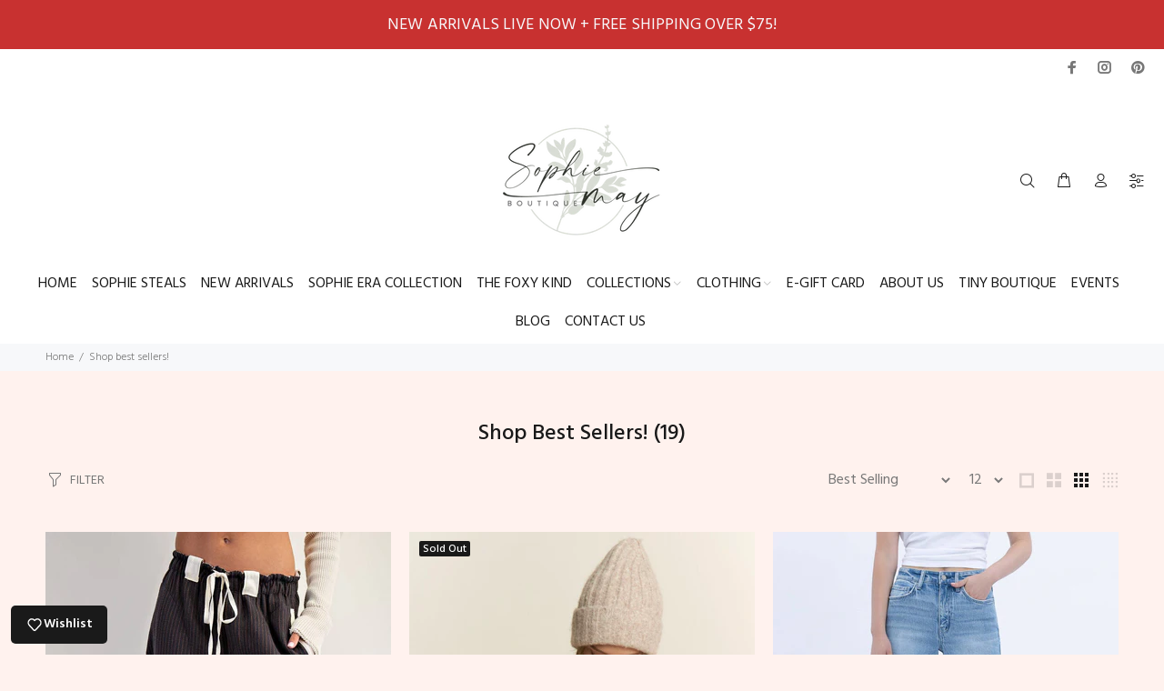

--- FILE ---
content_type: text/html; charset=utf-8
request_url: https://sophiemayboutique.com/collections/shop-best-sellers?page=2
body_size: 42505
content:
<!doctype html>
<!--[if IE 9]> <html class="ie9 no-js" lang="en"> <![endif]-->
<!--[if (gt IE 9)|!(IE)]><!--> <html class="no-js" lang="en"> <!--<![endif]-->
<head>
<meta name="google-site-verification" content="agDmP5G7gYSJjzKvFo9gxGuj1q9QhQoJeAQAevPXWLU" />
<script type="application/ld+json">
{
  "@context": "https://schema.org",
  "@type": "Corporation",
  "name": "Sophie May Boutique",
  "url": "https://sophiemayboutique.com/",
  "logo": "https://sophiemayboutique.com/cdn/shop/files/Forest_Sage_Sage_Circle_Logo_360x_188359fc-61a8-443f-a9f4-9a9470924196_200x.webp?v=1696957253",
  "sameAs": [
    "https://www.instagram.com/sophiemayboutique/"
  ]
}
</script>

  <script type="application/ld+json">
{
  "@context": "https://schema.org/",
  "@type": "WebSite",
  "name": "Sophie May Boutique",
  "url": "https://sophiemayboutique.com",
  "potentialAction": {
    "@type": "SearchAction",
    "target": "https://sophiemayboutique.com/search?type=product&q={search_term_string}",
    "query-input": "required name=search_term_string"
  }
}
</script>


  <!-- Basic page needs ================================================== -->
  <meta charset="utf-8">
  <!--[if IE]><meta http-equiv="X-UA-Compatible" content="IE=edge,chrome=1"><![endif]-->
  <meta name="viewport" content="width=device-width,initial-scale=1">
  <meta name="theme-color" content="#FFB191">
  <meta name="keywords" content="Shopify Template" />
  <meta name="author" content="p-themes">
  <link rel="canonical" href="https://sophiemayboutique.com/collections/shop-best-sellers?page=2"><link rel="shortcut icon" href="//sophiemayboutique.com/cdn/shop/files/Forest_Sage_Sage_Circle_Logo_360_32x32.png?v=1699285013" type="image/png"><!-- custom css file -->
  <link href="//sophiemayboutique.com/cdn/shop/t/15/assets/custom.css?v=145983447560819461011764084938" rel="stylesheet" type="text/css" media="all" />


  <!-- jQuery -->
  <script src="https://ajax.googleapis.com/ajax/libs/jquery/3.6.0/jquery.min.js"></script>

  <!-- Title and description ================================================== --><title>Shop Best Sellers! - Sophie May Boutique
&ndash; Page 2
</title><meta name="description" content="Shop Best Sellers! at Sophie May women&#39;s clothing boutique. Explore dresses, tops, and more from our online women&#39;s boutique."><!-- Social meta ================================================== --><!-- /snippets/social-meta-tags.liquid -->




<meta property="og:site_name" content="Sophie May Boutique">
<meta property="og:url" content="https://sophiemayboutique.com/collections/shop-best-sellers?page=2">
<meta property="og:title" content="Shop Best Sellers!">
<meta property="og:type" content="product.group">
<meta property="og:description" content="Shop Best Sellers! at Sophie May women&#39;s clothing boutique. Explore dresses, tops, and more from our online women&#39;s boutique.">





<meta name="twitter:card" content="summary_large_image">
<meta name="twitter:title" content="Shop Best Sellers!">
<meta name="twitter:description" content="Shop Best Sellers! at Sophie May women&#39;s clothing boutique. Explore dresses, tops, and more from our online women&#39;s boutique.">
<!-- Helpers ================================================== -->

  <!-- CSS ================================================== --><link href="https://fonts.googleapis.com/css?family=Hind:100,200,300,400,500,600,700,800,900" rel="stylesheet" defer>
<link href="//sophiemayboutique.com/cdn/shop/t/15/assets/theme.css?v=15185826127251931931767979452" rel="stylesheet" type="text/css" media="all" />

<script src="//sophiemayboutique.com/cdn/shop/t/15/assets/jquery.min.js?v=146653844047132007351764084938" defer="defer"></script><!-- Header hook for plugins ================================================== -->
  <script>window.performance && window.performance.mark && window.performance.mark('shopify.content_for_header.start');</script><meta name="facebook-domain-verification" content="xl6a2jelf5f5m9xh6bws03jkx85o53">
<meta name="facebook-domain-verification" content="lmmeh2fiwxx0dhiqsx052vcqrtjdbu">
<meta id="shopify-digital-wallet" name="shopify-digital-wallet" content="/57644417190/digital_wallets/dialog">
<meta name="shopify-checkout-api-token" content="47cd7d32bc26427808a5916d604b43d5">
<meta id="in-context-paypal-metadata" data-shop-id="57644417190" data-venmo-supported="false" data-environment="production" data-locale="en_US" data-paypal-v4="true" data-currency="USD">
<link rel="alternate" type="application/atom+xml" title="Feed" href="/collections/shop-best-sellers.atom" />
<link rel="prev" href="/collections/shop-best-sellers?page=1">
<link rel="alternate" type="application/json+oembed" href="https://sophiemayboutique.com/collections/shop-best-sellers.oembed?page=2">
<script async="async" src="/checkouts/internal/preloads.js?locale=en-US"></script>
<link rel="preconnect" href="https://shop.app" crossorigin="anonymous">
<script async="async" src="https://shop.app/checkouts/internal/preloads.js?locale=en-US&shop_id=57644417190" crossorigin="anonymous"></script>
<script id="apple-pay-shop-capabilities" type="application/json">{"shopId":57644417190,"countryCode":"US","currencyCode":"USD","merchantCapabilities":["supports3DS"],"merchantId":"gid:\/\/shopify\/Shop\/57644417190","merchantName":"Sophie May Boutique","requiredBillingContactFields":["postalAddress","email","phone"],"requiredShippingContactFields":["postalAddress","email","phone"],"shippingType":"shipping","supportedNetworks":["visa","masterCard","amex","discover","elo","jcb"],"total":{"type":"pending","label":"Sophie May Boutique","amount":"1.00"},"shopifyPaymentsEnabled":true,"supportsSubscriptions":true}</script>
<script id="shopify-features" type="application/json">{"accessToken":"47cd7d32bc26427808a5916d604b43d5","betas":["rich-media-storefront-analytics"],"domain":"sophiemayboutique.com","predictiveSearch":true,"shopId":57644417190,"locale":"en"}</script>
<script>var Shopify = Shopify || {};
Shopify.shop = "sophie-may-boutique.myshopify.com";
Shopify.locale = "en";
Shopify.currency = {"active":"USD","rate":"1.0"};
Shopify.country = "US";
Shopify.theme = {"name":"HFB - Candy Hearts Launch - Post SEO","id":190470586534,"schema_name":"HFB Technologies","schema_version":"2.1.2 shopify 2.0","theme_store_id":null,"role":"main"};
Shopify.theme.handle = "null";
Shopify.theme.style = {"id":null,"handle":null};
Shopify.cdnHost = "sophiemayboutique.com/cdn";
Shopify.routes = Shopify.routes || {};
Shopify.routes.root = "/";</script>
<script type="module">!function(o){(o.Shopify=o.Shopify||{}).modules=!0}(window);</script>
<script>!function(o){function n(){var o=[];function n(){o.push(Array.prototype.slice.apply(arguments))}return n.q=o,n}var t=o.Shopify=o.Shopify||{};t.loadFeatures=n(),t.autoloadFeatures=n()}(window);</script>
<script>
  window.ShopifyPay = window.ShopifyPay || {};
  window.ShopifyPay.apiHost = "shop.app\/pay";
  window.ShopifyPay.redirectState = null;
</script>
<script id="shop-js-analytics" type="application/json">{"pageType":"collection"}</script>
<script defer="defer" async type="module" src="//sophiemayboutique.com/cdn/shopifycloud/shop-js/modules/v2/client.init-shop-cart-sync_BT-GjEfc.en.esm.js"></script>
<script defer="defer" async type="module" src="//sophiemayboutique.com/cdn/shopifycloud/shop-js/modules/v2/chunk.common_D58fp_Oc.esm.js"></script>
<script defer="defer" async type="module" src="//sophiemayboutique.com/cdn/shopifycloud/shop-js/modules/v2/chunk.modal_xMitdFEc.esm.js"></script>
<script type="module">
  await import("//sophiemayboutique.com/cdn/shopifycloud/shop-js/modules/v2/client.init-shop-cart-sync_BT-GjEfc.en.esm.js");
await import("//sophiemayboutique.com/cdn/shopifycloud/shop-js/modules/v2/chunk.common_D58fp_Oc.esm.js");
await import("//sophiemayboutique.com/cdn/shopifycloud/shop-js/modules/v2/chunk.modal_xMitdFEc.esm.js");

  window.Shopify.SignInWithShop?.initShopCartSync?.({"fedCMEnabled":true,"windoidEnabled":true});

</script>
<script>
  window.Shopify = window.Shopify || {};
  if (!window.Shopify.featureAssets) window.Shopify.featureAssets = {};
  window.Shopify.featureAssets['shop-js'] = {"shop-cart-sync":["modules/v2/client.shop-cart-sync_DZOKe7Ll.en.esm.js","modules/v2/chunk.common_D58fp_Oc.esm.js","modules/v2/chunk.modal_xMitdFEc.esm.js"],"init-fed-cm":["modules/v2/client.init-fed-cm_B6oLuCjv.en.esm.js","modules/v2/chunk.common_D58fp_Oc.esm.js","modules/v2/chunk.modal_xMitdFEc.esm.js"],"shop-cash-offers":["modules/v2/client.shop-cash-offers_D2sdYoxE.en.esm.js","modules/v2/chunk.common_D58fp_Oc.esm.js","modules/v2/chunk.modal_xMitdFEc.esm.js"],"shop-login-button":["modules/v2/client.shop-login-button_QeVjl5Y3.en.esm.js","modules/v2/chunk.common_D58fp_Oc.esm.js","modules/v2/chunk.modal_xMitdFEc.esm.js"],"pay-button":["modules/v2/client.pay-button_DXTOsIq6.en.esm.js","modules/v2/chunk.common_D58fp_Oc.esm.js","modules/v2/chunk.modal_xMitdFEc.esm.js"],"shop-button":["modules/v2/client.shop-button_DQZHx9pm.en.esm.js","modules/v2/chunk.common_D58fp_Oc.esm.js","modules/v2/chunk.modal_xMitdFEc.esm.js"],"avatar":["modules/v2/client.avatar_BTnouDA3.en.esm.js"],"init-windoid":["modules/v2/client.init-windoid_CR1B-cfM.en.esm.js","modules/v2/chunk.common_D58fp_Oc.esm.js","modules/v2/chunk.modal_xMitdFEc.esm.js"],"init-shop-for-new-customer-accounts":["modules/v2/client.init-shop-for-new-customer-accounts_C_vY_xzh.en.esm.js","modules/v2/client.shop-login-button_QeVjl5Y3.en.esm.js","modules/v2/chunk.common_D58fp_Oc.esm.js","modules/v2/chunk.modal_xMitdFEc.esm.js"],"init-shop-email-lookup-coordinator":["modules/v2/client.init-shop-email-lookup-coordinator_BI7n9ZSv.en.esm.js","modules/v2/chunk.common_D58fp_Oc.esm.js","modules/v2/chunk.modal_xMitdFEc.esm.js"],"init-shop-cart-sync":["modules/v2/client.init-shop-cart-sync_BT-GjEfc.en.esm.js","modules/v2/chunk.common_D58fp_Oc.esm.js","modules/v2/chunk.modal_xMitdFEc.esm.js"],"shop-toast-manager":["modules/v2/client.shop-toast-manager_DiYdP3xc.en.esm.js","modules/v2/chunk.common_D58fp_Oc.esm.js","modules/v2/chunk.modal_xMitdFEc.esm.js"],"init-customer-accounts":["modules/v2/client.init-customer-accounts_D9ZNqS-Q.en.esm.js","modules/v2/client.shop-login-button_QeVjl5Y3.en.esm.js","modules/v2/chunk.common_D58fp_Oc.esm.js","modules/v2/chunk.modal_xMitdFEc.esm.js"],"init-customer-accounts-sign-up":["modules/v2/client.init-customer-accounts-sign-up_iGw4briv.en.esm.js","modules/v2/client.shop-login-button_QeVjl5Y3.en.esm.js","modules/v2/chunk.common_D58fp_Oc.esm.js","modules/v2/chunk.modal_xMitdFEc.esm.js"],"shop-follow-button":["modules/v2/client.shop-follow-button_CqMgW2wH.en.esm.js","modules/v2/chunk.common_D58fp_Oc.esm.js","modules/v2/chunk.modal_xMitdFEc.esm.js"],"checkout-modal":["modules/v2/client.checkout-modal_xHeaAweL.en.esm.js","modules/v2/chunk.common_D58fp_Oc.esm.js","modules/v2/chunk.modal_xMitdFEc.esm.js"],"shop-login":["modules/v2/client.shop-login_D91U-Q7h.en.esm.js","modules/v2/chunk.common_D58fp_Oc.esm.js","modules/v2/chunk.modal_xMitdFEc.esm.js"],"lead-capture":["modules/v2/client.lead-capture_BJmE1dJe.en.esm.js","modules/v2/chunk.common_D58fp_Oc.esm.js","modules/v2/chunk.modal_xMitdFEc.esm.js"],"payment-terms":["modules/v2/client.payment-terms_Ci9AEqFq.en.esm.js","modules/v2/chunk.common_D58fp_Oc.esm.js","modules/v2/chunk.modal_xMitdFEc.esm.js"]};
</script>
<script>(function() {
  var isLoaded = false;
  function asyncLoad() {
    if (isLoaded) return;
    isLoaded = true;
    var urls = ["https:\/\/faq.ddshopapps.com\/js\/frontend\/scripttag.js?shop=sophie-may-boutique.myshopify.com","\/\/shopify.privy.com\/widget.js?shop=sophie-may-boutique.myshopify.com","https:\/\/intg.snapchat.com\/shopify\/shopify-scevent-init.js?id=67e3c74e-0de2-48e0-a996-ef8e1002785f\u0026shop=sophie-may-boutique.myshopify.com","https:\/\/instafeed.nfcube.com\/cdn\/0f692928d947d11ce90bf7e2c7036f6b.js?shop=sophie-may-boutique.myshopify.com","https:\/\/chimpstatic.com\/mcjs-connected\/js\/users\/7b67380b9df1cc68c7201a9c8\/5d4f903e41c718c540151d628.js?shop=sophie-may-boutique.myshopify.com","https:\/\/cdn-loyalty.yotpo.com\/loader\/5uEuBqWF4JjgEcUAcGG1oA.js?shop=sophie-may-boutique.myshopify.com","https:\/\/seo.apps.avada.io\/scripttag\/avada-seo-installed.js?shop=sophie-may-boutique.myshopify.com","https:\/\/joy.avada.io\/scripttag\/avada-joy-points-calculator.min.js?shop=sophie-may-boutique.myshopify.com","https:\/\/joy.avada.io\/scripttag\/avada-joy-tracking.min.js?shop=sophie-may-boutique.myshopify.com"];
    for (var i = 0; i < urls.length; i++) {
      var s = document.createElement('script');
      s.type = 'text/javascript';
      s.async = true;
      s.src = urls[i];
      var x = document.getElementsByTagName('script')[0];
      x.parentNode.insertBefore(s, x);
    }
  };
  if(window.attachEvent) {
    window.attachEvent('onload', asyncLoad);
  } else {
    window.addEventListener('load', asyncLoad, false);
  }
})();</script>
<script id="__st">var __st={"a":57644417190,"offset":-25200,"reqid":"8a277476-3dda-42c2-843a-f3bba783c3b8-1769257388","pageurl":"sophiemayboutique.com\/collections\/shop-best-sellers?page=2","u":"b82e0879ae7a","p":"collection","rtyp":"collection","rid":276200915110};</script>
<script>window.ShopifyPaypalV4VisibilityTracking = true;</script>
<script id="captcha-bootstrap">!function(){'use strict';const t='contact',e='account',n='new_comment',o=[[t,t],['blogs',n],['comments',n],[t,'customer']],c=[[e,'customer_login'],[e,'guest_login'],[e,'recover_customer_password'],[e,'create_customer']],r=t=>t.map((([t,e])=>`form[action*='/${t}']:not([data-nocaptcha='true']) input[name='form_type'][value='${e}']`)).join(','),a=t=>()=>t?[...document.querySelectorAll(t)].map((t=>t.form)):[];function s(){const t=[...o],e=r(t);return a(e)}const i='password',u='form_key',d=['recaptcha-v3-token','g-recaptcha-response','h-captcha-response',i],f=()=>{try{return window.sessionStorage}catch{return}},m='__shopify_v',_=t=>t.elements[u];function p(t,e,n=!1){try{const o=window.sessionStorage,c=JSON.parse(o.getItem(e)),{data:r}=function(t){const{data:e,action:n}=t;return t[m]||n?{data:e,action:n}:{data:t,action:n}}(c);for(const[e,n]of Object.entries(r))t.elements[e]&&(t.elements[e].value=n);n&&o.removeItem(e)}catch(o){console.error('form repopulation failed',{error:o})}}const l='form_type',E='cptcha';function T(t){t.dataset[E]=!0}const w=window,h=w.document,L='Shopify',v='ce_forms',y='captcha';let A=!1;((t,e)=>{const n=(g='f06e6c50-85a8-45c8-87d0-21a2b65856fe',I='https://cdn.shopify.com/shopifycloud/storefront-forms-hcaptcha/ce_storefront_forms_captcha_hcaptcha.v1.5.2.iife.js',D={infoText:'Protected by hCaptcha',privacyText:'Privacy',termsText:'Terms'},(t,e,n)=>{const o=w[L][v],c=o.bindForm;if(c)return c(t,g,e,D).then(n);var r;o.q.push([[t,g,e,D],n]),r=I,A||(h.body.append(Object.assign(h.createElement('script'),{id:'captcha-provider',async:!0,src:r})),A=!0)});var g,I,D;w[L]=w[L]||{},w[L][v]=w[L][v]||{},w[L][v].q=[],w[L][y]=w[L][y]||{},w[L][y].protect=function(t,e){n(t,void 0,e),T(t)},Object.freeze(w[L][y]),function(t,e,n,w,h,L){const[v,y,A,g]=function(t,e,n){const i=e?o:[],u=t?c:[],d=[...i,...u],f=r(d),m=r(i),_=r(d.filter((([t,e])=>n.includes(e))));return[a(f),a(m),a(_),s()]}(w,h,L),I=t=>{const e=t.target;return e instanceof HTMLFormElement?e:e&&e.form},D=t=>v().includes(t);t.addEventListener('submit',(t=>{const e=I(t);if(!e)return;const n=D(e)&&!e.dataset.hcaptchaBound&&!e.dataset.recaptchaBound,o=_(e),c=g().includes(e)&&(!o||!o.value);(n||c)&&t.preventDefault(),c&&!n&&(function(t){try{if(!f())return;!function(t){const e=f();if(!e)return;const n=_(t);if(!n)return;const o=n.value;o&&e.removeItem(o)}(t);const e=Array.from(Array(32),(()=>Math.random().toString(36)[2])).join('');!function(t,e){_(t)||t.append(Object.assign(document.createElement('input'),{type:'hidden',name:u})),t.elements[u].value=e}(t,e),function(t,e){const n=f();if(!n)return;const o=[...t.querySelectorAll(`input[type='${i}']`)].map((({name:t})=>t)),c=[...d,...o],r={};for(const[a,s]of new FormData(t).entries())c.includes(a)||(r[a]=s);n.setItem(e,JSON.stringify({[m]:1,action:t.action,data:r}))}(t,e)}catch(e){console.error('failed to persist form',e)}}(e),e.submit())}));const S=(t,e)=>{t&&!t.dataset[E]&&(n(t,e.some((e=>e===t))),T(t))};for(const o of['focusin','change'])t.addEventListener(o,(t=>{const e=I(t);D(e)&&S(e,y())}));const B=e.get('form_key'),M=e.get(l),P=B&&M;t.addEventListener('DOMContentLoaded',(()=>{const t=y();if(P)for(const e of t)e.elements[l].value===M&&p(e,B);[...new Set([...A(),...v().filter((t=>'true'===t.dataset.shopifyCaptcha))])].forEach((e=>S(e,t)))}))}(h,new URLSearchParams(w.location.search),n,t,e,['guest_login'])})(!0,!0)}();</script>
<script integrity="sha256-4kQ18oKyAcykRKYeNunJcIwy7WH5gtpwJnB7kiuLZ1E=" data-source-attribution="shopify.loadfeatures" defer="defer" src="//sophiemayboutique.com/cdn/shopifycloud/storefront/assets/storefront/load_feature-a0a9edcb.js" crossorigin="anonymous"></script>
<script crossorigin="anonymous" defer="defer" src="//sophiemayboutique.com/cdn/shopifycloud/storefront/assets/shopify_pay/storefront-65b4c6d7.js?v=20250812"></script>
<script data-source-attribution="shopify.dynamic_checkout.dynamic.init">var Shopify=Shopify||{};Shopify.PaymentButton=Shopify.PaymentButton||{isStorefrontPortableWallets:!0,init:function(){window.Shopify.PaymentButton.init=function(){};var t=document.createElement("script");t.src="https://sophiemayboutique.com/cdn/shopifycloud/portable-wallets/latest/portable-wallets.en.js",t.type="module",document.head.appendChild(t)}};
</script>
<script data-source-attribution="shopify.dynamic_checkout.buyer_consent">
  function portableWalletsHideBuyerConsent(e){var t=document.getElementById("shopify-buyer-consent"),n=document.getElementById("shopify-subscription-policy-button");t&&n&&(t.classList.add("hidden"),t.setAttribute("aria-hidden","true"),n.removeEventListener("click",e))}function portableWalletsShowBuyerConsent(e){var t=document.getElementById("shopify-buyer-consent"),n=document.getElementById("shopify-subscription-policy-button");t&&n&&(t.classList.remove("hidden"),t.removeAttribute("aria-hidden"),n.addEventListener("click",e))}window.Shopify?.PaymentButton&&(window.Shopify.PaymentButton.hideBuyerConsent=portableWalletsHideBuyerConsent,window.Shopify.PaymentButton.showBuyerConsent=portableWalletsShowBuyerConsent);
</script>
<script data-source-attribution="shopify.dynamic_checkout.cart.bootstrap">document.addEventListener("DOMContentLoaded",(function(){function t(){return document.querySelector("shopify-accelerated-checkout-cart, shopify-accelerated-checkout")}if(t())Shopify.PaymentButton.init();else{new MutationObserver((function(e,n){t()&&(Shopify.PaymentButton.init(),n.disconnect())})).observe(document.body,{childList:!0,subtree:!0})}}));
</script>
<link id="shopify-accelerated-checkout-styles" rel="stylesheet" media="screen" href="https://sophiemayboutique.com/cdn/shopifycloud/portable-wallets/latest/accelerated-checkout-backwards-compat.css" crossorigin="anonymous">
<style id="shopify-accelerated-checkout-cart">
        #shopify-buyer-consent {
  margin-top: 1em;
  display: inline-block;
  width: 100%;
}

#shopify-buyer-consent.hidden {
  display: none;
}

#shopify-subscription-policy-button {
  background: none;
  border: none;
  padding: 0;
  text-decoration: underline;
  font-size: inherit;
  cursor: pointer;
}

#shopify-subscription-policy-button::before {
  box-shadow: none;
}

      </style>
<script id="sections-script" data-sections="promo-fixed" defer="defer" src="//sophiemayboutique.com/cdn/shop/t/15/compiled_assets/scripts.js?v=9835"></script>
<script>window.performance && window.performance.mark && window.performance.mark('shopify.content_for_header.end');</script>
  <!-- /Header hook for plugins ================================================== --><style>
    .tt-flbtn.disabled{
    opacity: 0.3;
    }
  </style>
  <script src="https://cdn-widgetsrepository.yotpo.com/v1/loader/5uEuBqWF4JjgEcUAcGG1oA" async></script>
<!-- BEGIN app block: shopify://apps/frequently-bought/blocks/app-embed-block/b1a8cbea-c844-4842-9529-7c62dbab1b1f --><script>
    window.codeblackbelt = window.codeblackbelt || {};
    window.codeblackbelt.shop = window.codeblackbelt.shop || 'sophie-may-boutique.myshopify.com';
    </script><script src="//cdn.codeblackbelt.com/widgets/frequently-bought-together/bootstrap.min.js?version=2026012405-0700" async></script>
 <!-- END app block --><script src="https://cdn.shopify.com/extensions/019bdf05-3e8a-7126-811b-a94f4a02d1f5/avada-joy-431/assets/joy-points-calculator-block.js" type="text/javascript" defer="defer"></script>
<script src="https://cdn.shopify.com/extensions/019bdf05-3e8a-7126-811b-a94f4a02d1f5/avada-joy-431/assets/avada-joy.js" type="text/javascript" defer="defer"></script>
<meta property="og:image" content="https://cdn.shopify.com/s/files/1/0576/4441/7190/files/Black_w_out_Sage_Circle_Logo_c8d21139-4e6b-4803-a7ac-82dd73bef240.jpg?v=1764086942" />
<meta property="og:image:secure_url" content="https://cdn.shopify.com/s/files/1/0576/4441/7190/files/Black_w_out_Sage_Circle_Logo_c8d21139-4e6b-4803-a7ac-82dd73bef240.jpg?v=1764086942" />
<meta property="og:image:width" content="2160" />
<meta property="og:image:height" content="2160" />
<meta property="og:image:alt" content="Logo for Sophie May Boutique, featuring elegant script typography, specializing in women’s clothing and contemporary apparel." />
<link href="https://monorail-edge.shopifysvc.com" rel="dns-prefetch">
<script>(function(){if ("sendBeacon" in navigator && "performance" in window) {try {var session_token_from_headers = performance.getEntriesByType('navigation')[0].serverTiming.find(x => x.name == '_s').description;} catch {var session_token_from_headers = undefined;}var session_cookie_matches = document.cookie.match(/_shopify_s=([^;]*)/);var session_token_from_cookie = session_cookie_matches && session_cookie_matches.length === 2 ? session_cookie_matches[1] : "";var session_token = session_token_from_headers || session_token_from_cookie || "";function handle_abandonment_event(e) {var entries = performance.getEntries().filter(function(entry) {return /monorail-edge.shopifysvc.com/.test(entry.name);});if (!window.abandonment_tracked && entries.length === 0) {window.abandonment_tracked = true;var currentMs = Date.now();var navigation_start = performance.timing.navigationStart;var payload = {shop_id: 57644417190,url: window.location.href,navigation_start,duration: currentMs - navigation_start,session_token,page_type: "collection"};window.navigator.sendBeacon("https://monorail-edge.shopifysvc.com/v1/produce", JSON.stringify({schema_id: "online_store_buyer_site_abandonment/1.1",payload: payload,metadata: {event_created_at_ms: currentMs,event_sent_at_ms: currentMs}}));}}window.addEventListener('pagehide', handle_abandonment_event);}}());</script>
<script id="web-pixels-manager-setup">(function e(e,d,r,n,o){if(void 0===o&&(o={}),!Boolean(null===(a=null===(i=window.Shopify)||void 0===i?void 0:i.analytics)||void 0===a?void 0:a.replayQueue)){var i,a;window.Shopify=window.Shopify||{};var t=window.Shopify;t.analytics=t.analytics||{};var s=t.analytics;s.replayQueue=[],s.publish=function(e,d,r){return s.replayQueue.push([e,d,r]),!0};try{self.performance.mark("wpm:start")}catch(e){}var l=function(){var e={modern:/Edge?\/(1{2}[4-9]|1[2-9]\d|[2-9]\d{2}|\d{4,})\.\d+(\.\d+|)|Firefox\/(1{2}[4-9]|1[2-9]\d|[2-9]\d{2}|\d{4,})\.\d+(\.\d+|)|Chrom(ium|e)\/(9{2}|\d{3,})\.\d+(\.\d+|)|(Maci|X1{2}).+ Version\/(15\.\d+|(1[6-9]|[2-9]\d|\d{3,})\.\d+)([,.]\d+|)( \(\w+\)|)( Mobile\/\w+|) Safari\/|Chrome.+OPR\/(9{2}|\d{3,})\.\d+\.\d+|(CPU[ +]OS|iPhone[ +]OS|CPU[ +]iPhone|CPU IPhone OS|CPU iPad OS)[ +]+(15[._]\d+|(1[6-9]|[2-9]\d|\d{3,})[._]\d+)([._]\d+|)|Android:?[ /-](13[3-9]|1[4-9]\d|[2-9]\d{2}|\d{4,})(\.\d+|)(\.\d+|)|Android.+Firefox\/(13[5-9]|1[4-9]\d|[2-9]\d{2}|\d{4,})\.\d+(\.\d+|)|Android.+Chrom(ium|e)\/(13[3-9]|1[4-9]\d|[2-9]\d{2}|\d{4,})\.\d+(\.\d+|)|SamsungBrowser\/([2-9]\d|\d{3,})\.\d+/,legacy:/Edge?\/(1[6-9]|[2-9]\d|\d{3,})\.\d+(\.\d+|)|Firefox\/(5[4-9]|[6-9]\d|\d{3,})\.\d+(\.\d+|)|Chrom(ium|e)\/(5[1-9]|[6-9]\d|\d{3,})\.\d+(\.\d+|)([\d.]+$|.*Safari\/(?![\d.]+ Edge\/[\d.]+$))|(Maci|X1{2}).+ Version\/(10\.\d+|(1[1-9]|[2-9]\d|\d{3,})\.\d+)([,.]\d+|)( \(\w+\)|)( Mobile\/\w+|) Safari\/|Chrome.+OPR\/(3[89]|[4-9]\d|\d{3,})\.\d+\.\d+|(CPU[ +]OS|iPhone[ +]OS|CPU[ +]iPhone|CPU IPhone OS|CPU iPad OS)[ +]+(10[._]\d+|(1[1-9]|[2-9]\d|\d{3,})[._]\d+)([._]\d+|)|Android:?[ /-](13[3-9]|1[4-9]\d|[2-9]\d{2}|\d{4,})(\.\d+|)(\.\d+|)|Mobile Safari.+OPR\/([89]\d|\d{3,})\.\d+\.\d+|Android.+Firefox\/(13[5-9]|1[4-9]\d|[2-9]\d{2}|\d{4,})\.\d+(\.\d+|)|Android.+Chrom(ium|e)\/(13[3-9]|1[4-9]\d|[2-9]\d{2}|\d{4,})\.\d+(\.\d+|)|Android.+(UC? ?Browser|UCWEB|U3)[ /]?(15\.([5-9]|\d{2,})|(1[6-9]|[2-9]\d|\d{3,})\.\d+)\.\d+|SamsungBrowser\/(5\.\d+|([6-9]|\d{2,})\.\d+)|Android.+MQ{2}Browser\/(14(\.(9|\d{2,})|)|(1[5-9]|[2-9]\d|\d{3,})(\.\d+|))(\.\d+|)|K[Aa][Ii]OS\/(3\.\d+|([4-9]|\d{2,})\.\d+)(\.\d+|)/},d=e.modern,r=e.legacy,n=navigator.userAgent;return n.match(d)?"modern":n.match(r)?"legacy":"unknown"}(),u="modern"===l?"modern":"legacy",c=(null!=n?n:{modern:"",legacy:""})[u],f=function(e){return[e.baseUrl,"/wpm","/b",e.hashVersion,"modern"===e.buildTarget?"m":"l",".js"].join("")}({baseUrl:d,hashVersion:r,buildTarget:u}),m=function(e){var d=e.version,r=e.bundleTarget,n=e.surface,o=e.pageUrl,i=e.monorailEndpoint;return{emit:function(e){var a=e.status,t=e.errorMsg,s=(new Date).getTime(),l=JSON.stringify({metadata:{event_sent_at_ms:s},events:[{schema_id:"web_pixels_manager_load/3.1",payload:{version:d,bundle_target:r,page_url:o,status:a,surface:n,error_msg:t},metadata:{event_created_at_ms:s}}]});if(!i)return console&&console.warn&&console.warn("[Web Pixels Manager] No Monorail endpoint provided, skipping logging."),!1;try{return self.navigator.sendBeacon.bind(self.navigator)(i,l)}catch(e){}var u=new XMLHttpRequest;try{return u.open("POST",i,!0),u.setRequestHeader("Content-Type","text/plain"),u.send(l),!0}catch(e){return console&&console.warn&&console.warn("[Web Pixels Manager] Got an unhandled error while logging to Monorail."),!1}}}}({version:r,bundleTarget:l,surface:e.surface,pageUrl:self.location.href,monorailEndpoint:e.monorailEndpoint});try{o.browserTarget=l,function(e){var d=e.src,r=e.async,n=void 0===r||r,o=e.onload,i=e.onerror,a=e.sri,t=e.scriptDataAttributes,s=void 0===t?{}:t,l=document.createElement("script"),u=document.querySelector("head"),c=document.querySelector("body");if(l.async=n,l.src=d,a&&(l.integrity=a,l.crossOrigin="anonymous"),s)for(var f in s)if(Object.prototype.hasOwnProperty.call(s,f))try{l.dataset[f]=s[f]}catch(e){}if(o&&l.addEventListener("load",o),i&&l.addEventListener("error",i),u)u.appendChild(l);else{if(!c)throw new Error("Did not find a head or body element to append the script");c.appendChild(l)}}({src:f,async:!0,onload:function(){if(!function(){var e,d;return Boolean(null===(d=null===(e=window.Shopify)||void 0===e?void 0:e.analytics)||void 0===d?void 0:d.initialized)}()){var d=window.webPixelsManager.init(e)||void 0;if(d){var r=window.Shopify.analytics;r.replayQueue.forEach((function(e){var r=e[0],n=e[1],o=e[2];d.publishCustomEvent(r,n,o)})),r.replayQueue=[],r.publish=d.publishCustomEvent,r.visitor=d.visitor,r.initialized=!0}}},onerror:function(){return m.emit({status:"failed",errorMsg:"".concat(f," has failed to load")})},sri:function(e){var d=/^sha384-[A-Za-z0-9+/=]+$/;return"string"==typeof e&&d.test(e)}(c)?c:"",scriptDataAttributes:o}),m.emit({status:"loading"})}catch(e){m.emit({status:"failed",errorMsg:(null==e?void 0:e.message)||"Unknown error"})}}})({shopId: 57644417190,storefrontBaseUrl: "https://sophiemayboutique.com",extensionsBaseUrl: "https://extensions.shopifycdn.com/cdn/shopifycloud/web-pixels-manager",monorailEndpoint: "https://monorail-edge.shopifysvc.com/unstable/produce_batch",surface: "storefront-renderer",enabledBetaFlags: ["2dca8a86"],webPixelsConfigList: [{"id":"608731302","configuration":"{\"config\":\"{\\\"pixel_id\\\":\\\"G-3TT3YXVTMT\\\",\\\"gtag_events\\\":[{\\\"type\\\":\\\"purchase\\\",\\\"action_label\\\":\\\"G-3TT3YXVTMT\\\"},{\\\"type\\\":\\\"page_view\\\",\\\"action_label\\\":\\\"G-3TT3YXVTMT\\\"},{\\\"type\\\":\\\"view_item\\\",\\\"action_label\\\":\\\"G-3TT3YXVTMT\\\"},{\\\"type\\\":\\\"search\\\",\\\"action_label\\\":\\\"G-3TT3YXVTMT\\\"},{\\\"type\\\":\\\"add_to_cart\\\",\\\"action_label\\\":\\\"G-3TT3YXVTMT\\\"},{\\\"type\\\":\\\"begin_checkout\\\",\\\"action_label\\\":\\\"G-3TT3YXVTMT\\\"},{\\\"type\\\":\\\"add_payment_info\\\",\\\"action_label\\\":\\\"G-3TT3YXVTMT\\\"}],\\\"enable_monitoring_mode\\\":false}\"}","eventPayloadVersion":"v1","runtimeContext":"OPEN","scriptVersion":"b2a88bafab3e21179ed38636efcd8a93","type":"APP","apiClientId":1780363,"privacyPurposes":[],"dataSharingAdjustments":{"protectedCustomerApprovalScopes":["read_customer_address","read_customer_email","read_customer_name","read_customer_personal_data","read_customer_phone"]}},{"id":"319520934","configuration":"{\"pixel_id\":\"569985557505564\",\"pixel_type\":\"facebook_pixel\",\"metaapp_system_user_token\":\"-\"}","eventPayloadVersion":"v1","runtimeContext":"OPEN","scriptVersion":"ca16bc87fe92b6042fbaa3acc2fbdaa6","type":"APP","apiClientId":2329312,"privacyPurposes":["ANALYTICS","MARKETING","SALE_OF_DATA"],"dataSharingAdjustments":{"protectedCustomerApprovalScopes":["read_customer_address","read_customer_email","read_customer_name","read_customer_personal_data","read_customer_phone"]}},{"id":"87326886","configuration":"{\"tagID\":\"2613748542919\"}","eventPayloadVersion":"v1","runtimeContext":"STRICT","scriptVersion":"18031546ee651571ed29edbe71a3550b","type":"APP","apiClientId":3009811,"privacyPurposes":["ANALYTICS","MARKETING","SALE_OF_DATA"],"dataSharingAdjustments":{"protectedCustomerApprovalScopes":["read_customer_address","read_customer_email","read_customer_name","read_customer_personal_data","read_customer_phone"]}},{"id":"6258854","configuration":"{\"pixelId\":\"67e3c74e-0de2-48e0-a996-ef8e1002785f\"}","eventPayloadVersion":"v1","runtimeContext":"STRICT","scriptVersion":"c119f01612c13b62ab52809eb08154bb","type":"APP","apiClientId":2556259,"privacyPurposes":["ANALYTICS","MARKETING","SALE_OF_DATA"],"dataSharingAdjustments":{"protectedCustomerApprovalScopes":["read_customer_address","read_customer_email","read_customer_name","read_customer_personal_data","read_customer_phone"]}},{"id":"shopify-app-pixel","configuration":"{}","eventPayloadVersion":"v1","runtimeContext":"STRICT","scriptVersion":"0450","apiClientId":"shopify-pixel","type":"APP","privacyPurposes":["ANALYTICS","MARKETING"]},{"id":"shopify-custom-pixel","eventPayloadVersion":"v1","runtimeContext":"LAX","scriptVersion":"0450","apiClientId":"shopify-pixel","type":"CUSTOM","privacyPurposes":["ANALYTICS","MARKETING"]}],isMerchantRequest: false,initData: {"shop":{"name":"Sophie May Boutique","paymentSettings":{"currencyCode":"USD"},"myshopifyDomain":"sophie-may-boutique.myshopify.com","countryCode":"US","storefrontUrl":"https:\/\/sophiemayboutique.com"},"customer":null,"cart":null,"checkout":null,"productVariants":[],"purchasingCompany":null},},"https://sophiemayboutique.com/cdn","fcfee988w5aeb613cpc8e4bc33m6693e112",{"modern":"","legacy":""},{"shopId":"57644417190","storefrontBaseUrl":"https:\/\/sophiemayboutique.com","extensionBaseUrl":"https:\/\/extensions.shopifycdn.com\/cdn\/shopifycloud\/web-pixels-manager","surface":"storefront-renderer","enabledBetaFlags":"[\"2dca8a86\"]","isMerchantRequest":"false","hashVersion":"fcfee988w5aeb613cpc8e4bc33m6693e112","publish":"custom","events":"[[\"page_viewed\",{}],[\"collection_viewed\",{\"collection\":{\"id\":\"276200915110\",\"title\":\"Shop Best Sellers!\",\"productVariants\":[{\"price\":{\"amount\":112.0,\"currencyCode\":\"USD\"},\"product\":{\"title\":\"Molly Jogger Pants - Black\",\"vendor\":\"Peace Love Line\",\"id\":\"8642224423078\",\"untranslatedTitle\":\"Molly Jogger Pants - Black\",\"url\":\"\/products\/pl9813-striped-drawstring-jogger-pants\",\"type\":\"Bottoms\"},\"id\":\"46837805842598\",\"image\":{\"src\":\"\/\/sophiemayboutique.com\/cdn\/shop\/files\/30c2062c84e15bdf2d3e7fc785f402038242e64b5011c0ed8a34cf41a939be87.jpg?v=1763095614\"},\"sku\":\"PL-SMIDNI-16931\",\"title\":\"S\",\"untranslatedTitle\":\"S\"},{\"price\":{\"amount\":68.0,\"currencyCode\":\"USD\"},\"product\":{\"title\":\"Checkered Oversized Sweater\",\"vendor\":\"In The Beginning\",\"id\":\"15205014110374\",\"untranslatedTitle\":\"Checkered Oversized Sweater\",\"url\":\"\/products\/checkered-oversized-sweater\",\"type\":\"\"},\"id\":\"56042788257958\",\"image\":{\"src\":\"\/\/sophiemayboutique.com\/cdn\/shop\/files\/Screenshot2025-12-21at8.34.19AM.png?v=1766331363\"},\"sku\":\"CHOV-S-17358\",\"title\":\"S\",\"untranslatedTitle\":\"S\"},{\"price\":{\"amount\":72.0,\"currencyCode\":\"USD\"},\"product\":{\"title\":\"Clean Cut Wide Leg Jeans\",\"vendor\":\"VERVET by FLYING MONKEY\",\"id\":\"15215509045414\",\"untranslatedTitle\":\"Clean Cut Wide Leg Jeans\",\"url\":\"\/products\/high-rise-clean-cut-raw-hem-wide-jeans-t6900\",\"type\":\"\"},\"id\":\"56096962412710\",\"image\":{\"src\":\"\/\/sophiemayboutique.com\/cdn\/shop\/files\/f3442d882c2cc06b16e276f3a1e1e17a11dc5cbf3fb2f87ad4f43bdec01327df.jpg?v=1768454162\"},\"sku\":\"HIRI-POPRO24-17454\",\"title\":\"24\",\"untranslatedTitle\":\"24\"},{\"price\":{\"amount\":94.0,\"currencyCode\":\"USD\"},\"product\":{\"title\":\"Molly Jogger Pants - Oatmeal\",\"vendor\":\"Peace Love Line\",\"id\":\"15198065787046\",\"untranslatedTitle\":\"Molly Jogger Pants - Oatmeal\",\"url\":\"\/products\/molly-jogger-pants-oatmeal\",\"type\":\"\"},\"id\":\"56019432046758\",\"image\":{\"src\":\"\/\/sophiemayboutique.com\/cdn\/shop\/files\/Screenshot2025-12-11at9.03.50PM.png?v=1765512279\"},\"sku\":\"MOJO-17262\",\"title\":\"S\",\"untranslatedTitle\":\"S\"},{\"price\":{\"amount\":54.0,\"currencyCode\":\"USD\"},\"product\":{\"title\":\"Retro Mushroom Overall Jumpsuit\",\"vendor\":\"LA Soul\",\"id\":\"8613589975206\",\"untranslatedTitle\":\"Retro Mushroom Overall Jumpsuit\",\"url\":\"\/products\/retro-mushroom-overall-jumpsuit-1\",\"type\":\"Romper\"},\"id\":\"46769778131110\",\"image\":{\"src\":\"\/\/sophiemayboutique.com\/cdn\/shop\/files\/12c691ed623ffe724a95689cbdfd83f0bcadd65de81584107b21ff1363333a2a.jpg?v=1761102457\"},\"sku\":\"REMU-S-16684\",\"title\":\"S\",\"untranslatedTitle\":\"S\"},{\"price\":{\"amount\":34.0,\"currencyCode\":\"USD\"},\"product\":{\"title\":\"Quilted Tote Bag (BG-94)\",\"vendor\":\"LA Soul\",\"id\":\"8613590204582\",\"untranslatedTitle\":\"Quilted Tote Bag (BG-94)\",\"url\":\"\/products\/quilted-tote-bag-bg-94\",\"type\":\"accessories\"},\"id\":\"46769779081382\",\"image\":{\"src\":\"\/\/sophiemayboutique.com\/cdn\/shop\/files\/9da2f4170b8a8559d427b12a6e52bb34fc384aefcf7c82715db86613fc31b1c2.jpg?v=1761102475\"},\"sku\":\"QUTO-16693\",\"title\":\"Default Title\",\"untranslatedTitle\":\"Default Title\"},{\"price\":{\"amount\":34.0,\"currencyCode\":\"USD\"},\"product\":{\"title\":\"Quilted Tote Bag (BG-96)\",\"vendor\":\"LA Soul\",\"id\":\"8613590171814\",\"untranslatedTitle\":\"Quilted Tote Bag (BG-96)\",\"url\":\"\/products\/quilted-tote-bag-bg-96\",\"type\":\"accessories\"},\"id\":\"46769779015846\",\"image\":{\"src\":\"\/\/sophiemayboutique.com\/cdn\/shop\/files\/40b95ca16618c7fc78c67cd431dd1b5643d58818ce925dea2d921a98ef669cc8.jpg?v=1761102471\"},\"sku\":\"QUTO-16692\",\"title\":\"Default Title\",\"untranslatedTitle\":\"Default Title\"}]}}]]"});</script><script>
  window.ShopifyAnalytics = window.ShopifyAnalytics || {};
  window.ShopifyAnalytics.meta = window.ShopifyAnalytics.meta || {};
  window.ShopifyAnalytics.meta.currency = 'USD';
  var meta = {"products":[{"id":8642224423078,"gid":"gid:\/\/shopify\/Product\/8642224423078","vendor":"Peace Love Line","type":"Bottoms","handle":"pl9813-striped-drawstring-jogger-pants","variants":[{"id":46837805842598,"price":11200,"name":"Molly Jogger Pants - Black - S","public_title":"S","sku":"PL-SMIDNI-16931"},{"id":46837805908134,"price":11200,"name":"Molly Jogger Pants - Black - M","public_title":"M","sku":"PL-MMIDNI-16933"},{"id":46837805875366,"price":11200,"name":"Molly Jogger Pants - Black - L","public_title":"L","sku":"PL-LMIDNI-16932"}],"remote":false},{"id":15205014110374,"gid":"gid:\/\/shopify\/Product\/15205014110374","vendor":"In The Beginning","type":"","handle":"checkered-oversized-sweater","variants":[{"id":56042788257958,"price":6800,"name":"Checkered Oversized Sweater - S","public_title":"S","sku":"CHOV-S-17358"},{"id":56042788290726,"price":6800,"name":"Checkered Oversized Sweater - M","public_title":"M","sku":"CHOV-M-17359"},{"id":56042788323494,"price":6800,"name":"Checkered Oversized Sweater - L","public_title":"L","sku":"CHOV-L-17360"}],"remote":false},{"id":15215509045414,"gid":"gid:\/\/shopify\/Product\/15215509045414","vendor":"VERVET by FLYING MONKEY","type":"","handle":"high-rise-clean-cut-raw-hem-wide-jeans-t6900","variants":[{"id":56096962412710,"price":7200,"name":"Clean Cut Wide Leg Jeans - 24","public_title":"24","sku":"HIRI-POPRO24-17454"},{"id":56096962511014,"price":7200,"name":"Clean Cut Wide Leg Jeans - 25","public_title":"25","sku":"HIRI-POPRO25-17457"},{"id":56096962281638,"price":7200,"name":"Clean Cut Wide Leg Jeans - 26","public_title":"26","sku":"HIRI-POPRO26-17450"},{"id":56096962478246,"price":7200,"name":"Clean Cut Wide Leg Jeans - 27","public_title":"27","sku":"HIRI-POPRO27-17456"},{"id":56096962445478,"price":7200,"name":"Clean Cut Wide Leg Jeans - 28","public_title":"28","sku":"HIRI-POPRO28-17455"},{"id":56096962314406,"price":7200,"name":"Clean Cut Wide Leg Jeans - 29","public_title":"29","sku":"HIRI-POPRO29-17451"},{"id":56096962379942,"price":7200,"name":"Clean Cut Wide Leg Jeans - 30","public_title":"30","sku":"HIRI-POPRO30-17453"},{"id":56096962347174,"price":7200,"name":"Clean Cut Wide Leg Jeans - 31","public_title":"31","sku":"HIRI-POPRO31-17452"}],"remote":false},{"id":15198065787046,"gid":"gid:\/\/shopify\/Product\/15198065787046","vendor":"Peace Love Line","type":"","handle":"molly-jogger-pants-oatmeal","variants":[{"id":56019432046758,"price":9400,"name":"Molly Jogger Pants - Oatmeal - S","public_title":"S","sku":"MOJO-17262"},{"id":56019432079526,"price":9400,"name":"Molly Jogger Pants - Oatmeal - M","public_title":"M","sku":"MOJO-17263"},{"id":56019432112294,"price":9400,"name":"Molly Jogger Pants - Oatmeal - L","public_title":"L","sku":"MOJO-17264"}],"remote":false},{"id":8613589975206,"gid":"gid:\/\/shopify\/Product\/8613589975206","vendor":"LA Soul","type":"Romper","handle":"retro-mushroom-overall-jumpsuit-1","variants":[{"id":46769778131110,"price":5400,"name":"Retro Mushroom Overall Jumpsuit - S","public_title":"S","sku":"REMU-S-16684"},{"id":46769778196646,"price":5400,"name":"Retro Mushroom Overall Jumpsuit - M","public_title":"M","sku":"REMU-M-16686"},{"id":46769778098342,"price":5400,"name":"Retro Mushroom Overall Jumpsuit - L","public_title":"L","sku":"REMU-L-16683"},{"id":46769778163878,"price":5400,"name":"Retro Mushroom Overall Jumpsuit - XL","public_title":"XL","sku":"REMU-XL-16685"}],"remote":false},{"id":8613590204582,"gid":"gid:\/\/shopify\/Product\/8613590204582","vendor":"LA Soul","type":"accessories","handle":"quilted-tote-bag-bg-94","variants":[{"id":46769779081382,"price":3400,"name":"Quilted Tote Bag (BG-94)","public_title":null,"sku":"QUTO-16693"}],"remote":false},{"id":8613590171814,"gid":"gid:\/\/shopify\/Product\/8613590171814","vendor":"LA Soul","type":"accessories","handle":"quilted-tote-bag-bg-96","variants":[{"id":46769779015846,"price":3400,"name":"Quilted Tote Bag (BG-96)","public_title":null,"sku":"QUTO-16692"}],"remote":false}],"page":{"pageType":"collection","resourceType":"collection","resourceId":276200915110,"requestId":"8a277476-3dda-42c2-843a-f3bba783c3b8-1769257388"}};
  for (var attr in meta) {
    window.ShopifyAnalytics.meta[attr] = meta[attr];
  }
</script>
<script class="analytics">
  (function () {
    var customDocumentWrite = function(content) {
      var jquery = null;

      if (window.jQuery) {
        jquery = window.jQuery;
      } else if (window.Checkout && window.Checkout.$) {
        jquery = window.Checkout.$;
      }

      if (jquery) {
        jquery('body').append(content);
      }
    };

    var hasLoggedConversion = function(token) {
      if (token) {
        return document.cookie.indexOf('loggedConversion=' + token) !== -1;
      }
      return false;
    }

    var setCookieIfConversion = function(token) {
      if (token) {
        var twoMonthsFromNow = new Date(Date.now());
        twoMonthsFromNow.setMonth(twoMonthsFromNow.getMonth() + 2);

        document.cookie = 'loggedConversion=' + token + '; expires=' + twoMonthsFromNow;
      }
    }

    var trekkie = window.ShopifyAnalytics.lib = window.trekkie = window.trekkie || [];
    if (trekkie.integrations) {
      return;
    }
    trekkie.methods = [
      'identify',
      'page',
      'ready',
      'track',
      'trackForm',
      'trackLink'
    ];
    trekkie.factory = function(method) {
      return function() {
        var args = Array.prototype.slice.call(arguments);
        args.unshift(method);
        trekkie.push(args);
        return trekkie;
      };
    };
    for (var i = 0; i < trekkie.methods.length; i++) {
      var key = trekkie.methods[i];
      trekkie[key] = trekkie.factory(key);
    }
    trekkie.load = function(config) {
      trekkie.config = config || {};
      trekkie.config.initialDocumentCookie = document.cookie;
      var first = document.getElementsByTagName('script')[0];
      var script = document.createElement('script');
      script.type = 'text/javascript';
      script.onerror = function(e) {
        var scriptFallback = document.createElement('script');
        scriptFallback.type = 'text/javascript';
        scriptFallback.onerror = function(error) {
                var Monorail = {
      produce: function produce(monorailDomain, schemaId, payload) {
        var currentMs = new Date().getTime();
        var event = {
          schema_id: schemaId,
          payload: payload,
          metadata: {
            event_created_at_ms: currentMs,
            event_sent_at_ms: currentMs
          }
        };
        return Monorail.sendRequest("https://" + monorailDomain + "/v1/produce", JSON.stringify(event));
      },
      sendRequest: function sendRequest(endpointUrl, payload) {
        // Try the sendBeacon API
        if (window && window.navigator && typeof window.navigator.sendBeacon === 'function' && typeof window.Blob === 'function' && !Monorail.isIos12()) {
          var blobData = new window.Blob([payload], {
            type: 'text/plain'
          });

          if (window.navigator.sendBeacon(endpointUrl, blobData)) {
            return true;
          } // sendBeacon was not successful

        } // XHR beacon

        var xhr = new XMLHttpRequest();

        try {
          xhr.open('POST', endpointUrl);
          xhr.setRequestHeader('Content-Type', 'text/plain');
          xhr.send(payload);
        } catch (e) {
          console.log(e);
        }

        return false;
      },
      isIos12: function isIos12() {
        return window.navigator.userAgent.lastIndexOf('iPhone; CPU iPhone OS 12_') !== -1 || window.navigator.userAgent.lastIndexOf('iPad; CPU OS 12_') !== -1;
      }
    };
    Monorail.produce('monorail-edge.shopifysvc.com',
      'trekkie_storefront_load_errors/1.1',
      {shop_id: 57644417190,
      theme_id: 190470586534,
      app_name: "storefront",
      context_url: window.location.href,
      source_url: "//sophiemayboutique.com/cdn/s/trekkie.storefront.8d95595f799fbf7e1d32231b9a28fd43b70c67d3.min.js"});

        };
        scriptFallback.async = true;
        scriptFallback.src = '//sophiemayboutique.com/cdn/s/trekkie.storefront.8d95595f799fbf7e1d32231b9a28fd43b70c67d3.min.js';
        first.parentNode.insertBefore(scriptFallback, first);
      };
      script.async = true;
      script.src = '//sophiemayboutique.com/cdn/s/trekkie.storefront.8d95595f799fbf7e1d32231b9a28fd43b70c67d3.min.js';
      first.parentNode.insertBefore(script, first);
    };
    trekkie.load(
      {"Trekkie":{"appName":"storefront","development":false,"defaultAttributes":{"shopId":57644417190,"isMerchantRequest":null,"themeId":190470586534,"themeCityHash":"10847829245714582328","contentLanguage":"en","currency":"USD","eventMetadataId":"7f2bdb99-71f2-4ccd-98e3-f14853100ccd"},"isServerSideCookieWritingEnabled":true,"monorailRegion":"shop_domain","enabledBetaFlags":["65f19447"]},"Session Attribution":{},"S2S":{"facebookCapiEnabled":true,"source":"trekkie-storefront-renderer","apiClientId":580111}}
    );

    var loaded = false;
    trekkie.ready(function() {
      if (loaded) return;
      loaded = true;

      window.ShopifyAnalytics.lib = window.trekkie;

      var originalDocumentWrite = document.write;
      document.write = customDocumentWrite;
      try { window.ShopifyAnalytics.merchantGoogleAnalytics.call(this); } catch(error) {};
      document.write = originalDocumentWrite;

      window.ShopifyAnalytics.lib.page(null,{"pageType":"collection","resourceType":"collection","resourceId":276200915110,"requestId":"8a277476-3dda-42c2-843a-f3bba783c3b8-1769257388","shopifyEmitted":true});

      var match = window.location.pathname.match(/checkouts\/(.+)\/(thank_you|post_purchase)/)
      var token = match? match[1]: undefined;
      if (!hasLoggedConversion(token)) {
        setCookieIfConversion(token);
        window.ShopifyAnalytics.lib.track("Viewed Product Category",{"currency":"USD","category":"Collection: shop-best-sellers","collectionName":"shop-best-sellers","collectionId":276200915110,"nonInteraction":true},undefined,undefined,{"shopifyEmitted":true});
      }
    });


        var eventsListenerScript = document.createElement('script');
        eventsListenerScript.async = true;
        eventsListenerScript.src = "//sophiemayboutique.com/cdn/shopifycloud/storefront/assets/shop_events_listener-3da45d37.js";
        document.getElementsByTagName('head')[0].appendChild(eventsListenerScript);

})();</script>
<script
  defer
  src="https://sophiemayboutique.com/cdn/shopifycloud/perf-kit/shopify-perf-kit-3.0.4.min.js"
  data-application="storefront-renderer"
  data-shop-id="57644417190"
  data-render-region="gcp-us-east1"
  data-page-type="collection"
  data-theme-instance-id="190470586534"
  data-theme-name="HFB Technologies"
  data-theme-version="2.1.2 shopify 2.0"
  data-monorail-region="shop_domain"
  data-resource-timing-sampling-rate="10"
  data-shs="true"
  data-shs-beacon="true"
  data-shs-export-with-fetch="true"
  data-shs-logs-sample-rate="1"
  data-shs-beacon-endpoint="https://sophiemayboutique.com/api/collect"
></script>
</head>
<body class="pagecollection" 
      ><div id="shopify-section-show-helper" class="shopify-section"></div><div id="shopify-section-header-template" class="shopify-section"><header class="desctop-menu-large small-header"><nav class="panel-menu mobile-main-menu">
  <ul><li>
      <a href="/">HOME</a></li><li>
      <a href="/collections/10-sophie-steals">SOPHIE STEALS</a></li><li>
      <a href="/collections/new-arrivals">NEW ARRIVALS</a></li><li>
      <a href="/collections/sophie-era-collection">SOPHIE ERA COLLECTION</a></li><li>
      <a href="/collections/the-foxy-kind">THE FOXY KIND</a></li><li>
      <a href="/collections">COLLECTIONS</a><ul><li>
          <a href="/collections/back-to-basics">BACK TO BASICS</a></li><li>
          <a href="/collections/shop-footwear">FOOTWEAR</a></li><li>
          <a href="/collections/accessories">ACCESSORIES</a></li><li>
          <a href="/collections/home-decor-and-stationary">HOME DECOR & STATIONARY</a></li><li>
          <a href="/collections/anniversary-collection">ANNIVERSARY COLLECTION</a></li></ul></li><li>
      <a href="/collections/all">CLOTHING</a><ul><li>
          <a href="/collections/sets">Sets</a></li><li>
          <a href="/collections/shop-best-sellers">Best Sellers</a></li><li>
          <a href="/collections/restocks">Restocks</a></li><li>
          <a href="/collections/tops">Tops</a></li><li>
          <a href="/collections/bottoms">Bottoms</a></li><li>
          <a href="/collections/loungewear">Lounge</a></li><li>
          <a href="/collections/dresses">Dresses</a></li><li>
          <a href="/collections/shop-jumpsuits-rompers">Jumpsuits/Rompers</a></li><li>
          <a href="/collections/shop-bodysuits">Bodysuits</a></li><li>
          <a href="/collections/graphic-tees">Graphic Tee's</a></li><li>
          <a href="/collections/shop-athleisure">Activewear</a></li></ul></li><li>
      <a href="/products/sophie-may-e-gift-card">E-GIFT CARD</a></li><li>
      <a href="/pages/about">ABOUT US</a></li><li>
      <a href="/pages/tiny-boutique">TINY BOUTIQUE</a></li><li>
      <a href="/pages/events">EVENTS</a></li><li>
      <a href="/blogs/blog">BLOG</a></li><li>
      <a href="/pages/about-1">CONTACT US</a></li></ul>
</nav><!-- tt-top-panel -->
<div class="tt-top-panel">
  <div class="container">
    <div class="tt-row" style="padding-top:15px;min-height:40px;">
      <div class="tt-description" style="font-size:18px;line-height:25px;font-weight:400;">
        NEW ARRIVALS LIVE NOW + FREE SHIPPING OVER $75!
      </div>
      
    </div>
  </div>
</div><div class="tt-color-scheme-01 topbar">
  <div class="container-fluid">
    <div class="tt-header-row tt-top-row">
      <div class="tt-col-left">
        
      </div><div class="tt-col-right ml-auto">
        <ul class="tt-social-icon"><li><a class="icon-g-64" target="_blank" href="https://www.facebook.com/sophiemayboutique/"></a></li><li><a class="icon-g-67" target="_blank" href="https://www.instagram.com/sophiemayboutique"></a></li><li><a class="icon-g-70" target="_blank" href="https://www.pinterest.com/sophiemayllc/"></a></li></ul>
      </div></div>
  </div>
</div><!-- tt-mobile-header -->
<div class="tt-mobile-header tt-mobile-header-inline tt-mobile-header-inline-stuck">
  <div class="container-fluid">
    <div class="tt-header-row">
      <div class="tt-mobile-parent-menu">
        <div class="tt-menu-toggle mainmenumob-js">
          <svg width="17" height="15" viewBox="0 0 17 15" fill="none" xmlns="http://www.w3.org/2000/svg">
<path d="M16.4023 0.292969C16.4935 0.397135 16.5651 0.507812 16.6172 0.625C16.6693 0.742188 16.6953 0.865885 16.6953 0.996094C16.6953 1.13932 16.6693 1.26953 16.6172 1.38672C16.5651 1.50391 16.4935 1.60807 16.4023 1.69922C16.2982 1.80339 16.1875 1.88151 16.0703 1.93359C15.9531 1.97266 15.8294 1.99219 15.6992 1.99219H1.69531C1.55208 1.99219 1.42188 1.97266 1.30469 1.93359C1.1875 1.88151 1.08333 1.80339 0.992188 1.69922C0.888021 1.60807 0.809896 1.50391 0.757812 1.38672C0.71875 1.26953 0.699219 1.13932 0.699219 0.996094C0.699219 0.865885 0.71875 0.742188 0.757812 0.625C0.809896 0.507812 0.888021 0.397135 0.992188 0.292969C1.08333 0.201823 1.1875 0.130208 1.30469 0.078125C1.42188 0.0260417 1.55208 0 1.69531 0H15.6992C15.8294 0 15.9531 0.0260417 16.0703 0.078125C16.1875 0.130208 16.2982 0.201823 16.4023 0.292969ZM16.4023 6.28906C16.4935 6.39323 16.5651 6.50391 16.6172 6.62109C16.6693 6.73828 16.6953 6.86198 16.6953 6.99219C16.6953 7.13542 16.6693 7.26562 16.6172 7.38281C16.5651 7.5 16.4935 7.60417 16.4023 7.69531C16.2982 7.79948 16.1875 7.8776 16.0703 7.92969C15.9531 7.98177 15.8294 8.00781 15.6992 8.00781H1.69531C1.55208 8.00781 1.42188 7.98177 1.30469 7.92969C1.1875 7.8776 1.08333 7.79948 0.992188 7.69531C0.888021 7.60417 0.809896 7.5 0.757812 7.38281C0.71875 7.26562 0.699219 7.13542 0.699219 6.99219C0.699219 6.86198 0.71875 6.73828 0.757812 6.62109C0.809896 6.50391 0.888021 6.39323 0.992188 6.28906C1.08333 6.19792 1.1875 6.1263 1.30469 6.07422C1.42188 6.02214 1.55208 5.99609 1.69531 5.99609H15.6992C15.8294 5.99609 15.9531 6.02214 16.0703 6.07422C16.1875 6.1263 16.2982 6.19792 16.4023 6.28906ZM16.4023 12.3047C16.4935 12.3958 16.5651 12.5 16.6172 12.6172C16.6693 12.7344 16.6953 12.8646 16.6953 13.0078C16.6953 13.138 16.6693 13.2617 16.6172 13.3789C16.5651 13.4961 16.4935 13.6068 16.4023 13.7109C16.2982 13.8021 16.1875 13.8737 16.0703 13.9258C15.9531 13.9779 15.8294 14.0039 15.6992 14.0039H1.69531C1.55208 14.0039 1.42188 13.9779 1.30469 13.9258C1.1875 13.8737 1.08333 13.8021 0.992188 13.7109C0.888021 13.6068 0.809896 13.4961 0.757812 13.3789C0.71875 13.2617 0.699219 13.138 0.699219 13.0078C0.699219 12.8646 0.71875 12.7344 0.757812 12.6172C0.809896 12.5 0.888021 12.3958 0.992188 12.3047C1.08333 12.2005 1.1875 12.1224 1.30469 12.0703C1.42188 12.0182 1.55208 11.9922 1.69531 11.9922H15.6992C15.8294 11.9922 15.9531 12.0182 16.0703 12.0703C16.1875 12.1224 16.2982 12.2005 16.4023 12.3047Z" fill="#191919"/>
</svg>
        </div>
      </div>
      
      <div class="tt-logo-container">
        <a class="tt-logo tt-logo-alignment" href="/"><img src="//sophiemayboutique.com/cdn/shop/files/Forest_Sage_Sage_Circle_Logo_360x_188359fc-61a8-443f-a9f4-9a9470924196_100x.webp?v=1696957253"
                           srcset="//sophiemayboutique.com/cdn/shop/files/Forest_Sage_Sage_Circle_Logo_360x_188359fc-61a8-443f-a9f4-9a9470924196_100x.webp?v=1696957253 1x, //sophiemayboutique.com/cdn/shop/files/Forest_Sage_Sage_Circle_Logo_360x_188359fc-61a8-443f-a9f4-9a9470924196_200x.webp?v=1696957253 2x"
                           alt="Sophie May Boutique logo showcasing women's clothing and contemporary fashion styles."
                           class="tt-retina"></a>
      </div>
      
      <div class="tt-mobile-parent-menu-icons">
        <!-- search -->
        <div class="tt-mobile-parent-search tt-parent-box"></div>
        <!-- /search --><!-- cart -->
        <div class="tt-mobile-parent-cart tt-parent-box"></div>
        <!-- /cart --></div>

      
      
    </div>
  </div>
</div>
  
  <!-- tt-desktop-header -->
  <div class="tt-desktop-header">

    
    
    <div class="container-fluid">
      <div class="tt-header-holder">

        
        <div class="tt-obj-logo obj-aligment-center" itemscope itemtype="http://schema.org/Organization"><a href="/" class="tt-logo" itemprop="url"><img src="//sophiemayboutique.com/cdn/shop/files/Forest_Sage_Sage_Circle_Logo_360x_188359fc-61a8-443f-a9f4-9a9470924196_180x.webp?v=1696957253"
                   srcset="//sophiemayboutique.com/cdn/shop/files/Forest_Sage_Sage_Circle_Logo_360x_188359fc-61a8-443f-a9f4-9a9470924196_180x.webp?v=1696957253 1x, //sophiemayboutique.com/cdn/shop/files/Forest_Sage_Sage_Circle_Logo_360x_188359fc-61a8-443f-a9f4-9a9470924196_360x.webp?v=1696957253 2x"
                   alt="Sophie May Boutique logo showcasing women's clothing and contemporary fashion styles."
                   class="tt-retina" itemprop="logo" style="top:0px"/></a></div>

        <div class="tt-obj-options obj-move-right tt-position-absolute">

<!-- tt-search -->
<div class="tt-desctop-parent-search tt-parent-box">
  <div class="tt-search tt-dropdown-obj">
    <button class="tt-dropdown-toggle"
            data-tooltip="Search"
            data-tposition="bottom"
            >
      <i class="icon-f-85"></i>
    </button>
    <div class="tt-dropdown-menu">
      <div class="container">
        <form action="/search" method="get" role="search">
          <div class="tt-col">
            <input type="hidden" name="type" value="product" />
            <input class="tt-search-input"
                   type="search"
                   name="q"
                   placeholder="SEARCH PRODUCTS..."
                   aria-label="SEARCH PRODUCTS...">
            <button type="submit" class="tt-btn-search"></button>
          </div>
          <div class="tt-col">
            <button class="tt-btn-close icon-f-84"></button>
          </div>
          <div class="tt-info-text">What are you Looking for?</div>
        </form>
      </div>
    </div>
  </div>
</div>
<!-- /tt-search --><!-- tt-cart -->
<div class="tt-desctop-parent-cart tt-parent-box">
  <div class="tt-cart tt-dropdown-obj">
    <button class="tt-dropdown-toggle"
            data-tooltip="Cart"
            data-tposition="bottom"
            >
      

      
      <i class="icon-f-39"></i>
      
      <span class="tt-text">
      
      </span>
      <span class="tt-badge-cart hide">0</span>
      
            
    </button>

    <div class="tt-dropdown-menu">
      <div class="tt-mobile-add">
        <h6 class="tt-title">SHOPPING CART</h6>
        <button class="tt-close">CLOSE</button>
      </div>
      <div class="tt-dropdown-inner">
        <div class="tt-cart-layout">
          <div class="tt-cart-content">

            <a href="/cart" class="tt-cart-empty" title="VIEW CART">
              <i class="icon-f-39"></i>
              <p>No Products in the Cart</p>
            </a>
            
            <div class="tt-cart-box hide">
              <div class="tt-cart-list"></div>
              <div class="flex-align-center header-cart-more-message-js" style="display: none;">
                <a href="/cart" class="btn-link-02" title="View cart">. . .</a>
              </div>
              <div class="tt-cart-total-row">
                <div class="tt-cart-total-title">TOTAL:</div>
                <div class="tt-cart-total-price">$0.00</div>
              </div>
              
              <div class="tt-cart-btn">
                <div class="tt-item">
                  <a href="/checkout" class="btn">PROCEED TO CHECKOUT</a>
                </div>
                <div class="tt-item">
                  <a href="/cart" class="btn-link-02">VIEW CART</a>
                </div>
              </div>
            </div>

          </div>
        </div>
      </div><div class='item-html-js hide'>
  <div class="tt-item">
    <a href="#" title="View Product">
      <div class="tt-item-img">
        img
      </div>
      <div class="tt-item-descriptions">
        <h2 class="tt-title">title</h2>

        <ul class="tt-add-info">
          <li class="details">details</li>
        </ul>

        <div class="tt-quantity"><span class="qty">qty</span> X</div> <div class="tt-price">price</div>
      </div>
    </a>
    <div class="tt-item-close">
      <a href="/cart/change?id=0&quantity=0" class="tt-btn-close svg-icon-delete header_delete_cartitem_js" title="Delete">
        <svg version="1.1" id="Layer_1" xmlns="http://www.w3.org/2000/svg" xmlns:xlink="http://www.w3.org/1999/xlink" x="0px" y="0px"
     viewBox="0 0 22 22" style="enable-background:new 0 0 22 22;" xml:space="preserve">
  <g>
    <path d="M3.6,21.1c-0.1-0.1-0.2-0.3-0.2-0.4v-15H2.2C2,5.7,1.9,5.6,1.7,5.5C1.6,5.4,1.6,5.2,1.6,5.1c0-0.2,0.1-0.3,0.2-0.4
             C1.9,4.5,2,4.4,2.2,4.4h5V1.9c0-0.2,0.1-0.3,0.2-0.4c0.1-0.1,0.3-0.2,0.4-0.2h6.3c0.2,0,0.3,0.1,0.4,0.2c0.1,0.1,0.2,0.3,0.2,0.4
             v2.5h5c0.2,0,0.3,0.1,0.4,0.2c0.1,0.1,0.2,0.3,0.2,0.4c0,0.2-0.1,0.3-0.2,0.4c-0.1,0.1-0.3,0.2-0.4,0.2h-1.3v15
             c0,0.2-0.1,0.3-0.2,0.4c-0.1,0.1-0.3,0.2-0.4,0.2H4.1C3.9,21.3,3.7,21.2,3.6,21.1z M17.2,5.7H4.7v14.4h12.5V5.7z M8.3,9
             c0.1,0.1,0.2,0.3,0.2,0.4v6.9c0,0.2-0.1,0.3-0.2,0.4c-0.1,0.1-0.3,0.2-0.4,0.2s-0.3-0.1-0.4-0.2c-0.1-0.1-0.2-0.3-0.2-0.4V9.4
             c0-0.2,0.1-0.3,0.2-0.4c0.1-0.1,0.3-0.2,0.4-0.2S8.1,8.9,8.3,9z M8.4,4.4h5V2.6h-5V4.4z M11.4,9c0.1,0.1,0.2,0.3,0.2,0.4v6.9
             c0,0.2-0.1,0.3-0.2,0.4c-0.1,0.1-0.3,0.2-0.4,0.2s-0.3-0.1-0.4-0.2c-0.1-0.1-0.2-0.3-0.2-0.4V9.4c0-0.2,0.1-0.3,0.2-0.4
             c0.1-0.1,0.3-0.2,0.4-0.2S11.3,8.9,11.4,9z M13.6,9c0.1-0.1,0.3-0.2,0.4-0.2s0.3,0.1,0.4,0.2c0.1,0.1,0.2,0.3,0.2,0.4v6.9
             c0,0.2-0.1,0.3-0.2,0.4c-0.1,0.1-0.3,0.2-0.4,0.2s-0.3-0.1-0.4-0.2c-0.1-0.1-0.2-0.3-0.2-0.4V9.4C13.4,9.3,13.5,9.1,13.6,9z"/>
  </g>
</svg>
      </a>
    </div>
  </div>
</div></div>
  </div>
</div>
<!-- /tt-cart --><!-- tt-account -->
<div class="tt-desctop-parent-account tt-parent-box">
  <div class="tt-account tt-dropdown-obj">
    <button class="tt-dropdown-toggle"
            data-tooltip="My Account"
            data-tposition="bottom"
            >
      <i class="icon-f-94"></i>
      
    </button>
    <div class="tt-dropdown-menu">
      <div class="tt-mobile-add">
        <button class="tt-close">Close</button>
      </div>
      <div class="tt-dropdown-inner">
        <ul><li><a href="/account/login"><i class="icon-f-77"></i>Sign In</a></li>
          <li><a href="/account/register"><i class="icon-f-94"></i>Register</a></li><li><a href="/checkout"><i class="icon-f-68"></i>Checkout</a></li>
          
        </ul>
      </div>
    </div>
  </div>
</div>
<!-- /tt-account --><!-- tt-langue and tt-currency -->
<div class="tt-desctop-parent-multi tt-parent-box">
  <div class="tt-multi-obj tt-dropdown-obj">
    <button class="tt-dropdown-toggle"
            data-tooltip="Settings"
            data-tposition="bottom"
            ><i class="icon-f-79"></i></button>
    <div class="tt-dropdown-menu">
      <div class="tt-mobile-add">
        <button class="tt-close">Close</button>
      </div>
      <div class="tt-dropdown-inner"><ul class="currency"><li data-currency="USD" class="active"><a href="#">$&nbsp;&nbsp;US Dollars</a></li><li data-currency="EUR"><a href="#">€&nbsp;&nbsp;Euro</a></li><li data-currency="GBP"><a href="#">&pound;&nbsp;&nbsp;British Pounds</a></li></ul></div>
    </div>
  </div>
</div>
<!-- /tt-langue and tt-currency --></div>

      </div>
    </div><div class="container-fluid single-menu">
        <div class="tt-header-holder">
          <div class="tt-obj-menu obj-aligment-center">
            <div class="tt-desctop-parent-menu tt-parent-box">
              <div class="tt-desctop-menu tt-menu-small"><nav>
  <ul><li class="dropdown tt-megamenu-col-01" >
      <a href="/"><span>HOME</span></a></li><li class="dropdown tt-megamenu-col-01" >
      <a href="/collections/10-sophie-steals"><span>SOPHIE STEALS</span></a></li><li class="dropdown tt-megamenu-col-01" >
      <a href="/collections/new-arrivals"><span>NEW ARRIVALS</span></a></li><li class="dropdown tt-megamenu-col-01" >
      <a href="/collections/sophie-era-collection"><span>SOPHIE ERA COLLECTION</span></a></li><li class="dropdown tt-megamenu-col-01" >
      <a href="/collections/the-foxy-kind"><span>THE FOXY KIND</span></a></li><li class="dropdown tt-megamenu-col-01 submenuarrow" >
      <a href="/collections"><span>COLLECTIONS</span></a><div class="dropdown-menu">
  <div class="row tt-col-list">
    <div class="col">
      <ul class="tt-megamenu-submenu tt-megamenu-preview"><li><a href="/collections/back-to-basics"><span>BACK TO BASICS</span></a></li><li><a href="/collections/shop-footwear"><span>FOOTWEAR</span></a></li><li><a href="/collections/accessories"><span>ACCESSORIES</span></a></li><li><a href="/collections/home-decor-and-stationary"><span>HOME DECOR & STATIONARY</span></a></li><li><a href="/collections/anniversary-collection"><span>ANNIVERSARY COLLECTION</span></a></li></ul>
    </div>
  </div>
</div></li><li class="dropdown tt-megamenu-col-01 submenuarrow" >
      <a href="/collections/all"><span>CLOTHING</span></a><div class="dropdown-menu">
  <div class="row tt-col-list">
    <div class="col">
      <ul class="tt-megamenu-submenu tt-megamenu-preview"><li><a href="/collections/sets"><span>Sets</span></a></li><li><a href="/collections/shop-best-sellers"><span>Best Sellers</span></a></li><li><a href="/collections/restocks"><span>Restocks</span></a></li><li><a href="/collections/tops"><span>Tops</span></a></li><li><a href="/collections/bottoms"><span>Bottoms</span></a></li><li><a href="/collections/loungewear"><span>Lounge</span></a></li><li><a href="/collections/dresses"><span>Dresses</span></a></li><li><a href="/collections/shop-jumpsuits-rompers"><span>Jumpsuits/Rompers</span></a></li><li><a href="/collections/shop-bodysuits"><span>Bodysuits</span></a></li><li><a href="/collections/graphic-tees"><span>Graphic Tee's</span></a></li><li><a href="/collections/shop-athleisure"><span>Activewear</span></a></li></ul>
    </div>
  </div>
</div></li><li class="dropdown tt-megamenu-col-01" >
      <a href="/products/sophie-may-e-gift-card"><span>E-GIFT CARD</span></a></li><li class="dropdown tt-megamenu-col-01" >
      <a href="/pages/about"><span>ABOUT US</span></a></li><li class="dropdown tt-megamenu-col-01" >
      <a href="/pages/tiny-boutique"><span>TINY BOUTIQUE</span></a></li><li class="dropdown tt-megamenu-col-01" >
      <a href="/pages/events"><span>EVENTS</span></a></li><li class="dropdown tt-megamenu-col-01" >
      <a href="/blogs/blog"><span>BLOG</span></a></li><li class="dropdown tt-megamenu-col-01" >
      <a href="/pages/about-1"><span>CONTACT US</span></a></li></ul>
</nav></div>
            </div>
          </div>
        </div>
      </div></div>
  <!-- stuck nav -->
  <div class="tt-stuck-nav notshowinmobile">
    <div class="container-fluid">
      <div class="tt-header-row "><div class="tt-stuck-parent-logo">
          <a href="/" class="tt-logo" itemprop="url"><img src="//sophiemayboutique.com/cdn/shop/files/Forest_Sage_Sage_Circle_Logo_360x_188359fc-61a8-443f-a9f4-9a9470924196_100x.webp?v=1696957253"
                             srcset="//sophiemayboutique.com/cdn/shop/files/Forest_Sage_Sage_Circle_Logo_360x_188359fc-61a8-443f-a9f4-9a9470924196_100x.webp?v=1696957253 1x, //sophiemayboutique.com/cdn/shop/files/Forest_Sage_Sage_Circle_Logo_360x_188359fc-61a8-443f-a9f4-9a9470924196_200x.webp?v=1696957253 2x"
                             alt="Sophie May Boutique logo showcasing women's clothing and contemporary fashion styles."
                             class="tt-retina" itemprop="logo"/></a>
        </div><div class="tt-stuck-parent-menu"></div>
        <div class="tt-stuck-parent-search tt-parent-box"></div><div class="tt-stuck-parent-cart tt-parent-box"></div><div class="tt-stuck-parent-account tt-parent-box"></div><div class="tt-stuck-parent-multi tt-parent-box"></div></div>
    </div></div>
</header>


<style> #shopify-section-header-template .stuck.tt-stuck-nav {height: 75px; padding-top: 15px;} </style></div>
<div class="tt-breadcrumb">
  <div class="container">
    <ul>
      <li><a href="/">Home</a></li><li>Shop best sellers!</li></ul>
  </div>
</div>
  <div id="tt-pageContent" class="show_unavailable_variants">
    <div id="shopify-section-template--27325694410918__main" class="shopify-section"><div class="container-indent">
  <div class="container">
    <div class="row"><link rel="preload" href="//sophiemayboutique.com/cdn/shop/t/15/assets/price_range_widget.css?v=131266276367159800061764084949" as="style" onload="this.onload=null;this.rel='stylesheet'">
<script src="//sophiemayboutique.com/cdn/shop/t/15/assets/price_range_widget.js?v=181566540153782176011764084938" defer="defer"></script>

<div class="col-md-4 col-lg-3 col-xl-3 leftColumn aside desctop-no-sidebar">
  <div class="tt-btn-col-close">
    <a href="#">CLOSE</a>
  </div>
  <div class="tt-collapse open tt-filter-detach-option">
    <div class="tt-collapse-content">
      <div class="filters-mobile">
        <div class="filters-row-select">

        </div>
      </div>
    </div>
  </div><div class="tt-collapse open">
  <h3 class="tt-collapse-title text-uppercase">COLLECTIONS</h3>
  <div class="tt-collapse-content"><ul class="tt-list-row"><li><a href="/collections/back-to-basics">BACK TO BASICS</a></li><li><a href="/collections/shop-footwear">FOOTWEAR</a></li><li><a href="/collections/accessories">ACCESSORIES</a></li><li><a href="/collections/home-decor-and-stationary">HOME DECOR & STATIONARY</a></li><li><a href="/collections/anniversary-collection">ANNIVERSARY COLLECTION</a></li></ul></div>
</div><div class="tt-collapse open hide">
  <h3 class="tt-collapse-title text-uppercase">SHOPPING BY:</h3>
  <div class="tt-collapse-content filtres-remove-js">
    <ul class="tt-filter-list filtres-js clear-filters"></ul>
    <a href="/collections/shop-best-sellers" class="btn-link-02 filtres-remove-js clear_all">CLEAR ALL</a>
  </div>
</div>
<div class="tt-collapse open"><h3 class="tt-collapse-title text-uppercase">Availability</h3>
  <div class="tt-collapse-content">
    <ul class="tt-list-row shopifyfiltres-js"><li>
<a href="/collections/shop-best-sellers?filter.v.availability=1">In stock</a></li>
<li>
<a href="/collections/shop-best-sellers?filter.v.availability=0">Out of stock</a></li></ul>
  </div>
</div>



<div class="tt-collapse open"><h3 class="tt-collapse-title text-uppercase">Price</h3>
  <div class="tt-collapse-content"><div class="scrollwidget ttpricefilter-js" data-min="0" data-max="112" style="display: none;">
      <span class="currentmaxpriceinwidget hide">$112.00</span>
      <div class="scrollwidget_inputs">
        <input type="number"
               name="filter.v.price.gte"data-value="0"placeholder="0">
    	<span class="scrollwidget_text"> — </span>
    	<input type="number"
               name="filter.v.price.lte"value="112"
               data-value="112"placeholder="0">
      </div>
      
      <div class="scrollwidget_scroll">
        <button class="scrollwidget_scroll_btn__left"></button>
        <div class="scrollwidget_scroll_line">
          <div class="scrollwidget_scroll_active"></div>
        </div>
        <button class="scrollwidget_scroll_btn__right"></button>
      </div>
      
    </div>

  </div>
</div>











</div><div class="col-md-12"><div class="content-indent container-fluid-custom-mobile-padding-02"><div class="tt-filters-options desctop-no-sidebar">
<h1 class="tt-title">
  Shop Best Sellers! <span class="tt-title-total listing-total-js">(19)</span>
</h1>

<div class="tt-btn-toggle">
  <a href="#">FILTER</a>
</div>


<div class="tt-sort">
  
  <select class="sort-position">
    <option value="manual">Featured</option>
    <option value="title-ascending">Name Ascending</option>
    <option value="title-descending">Name Descending</option>
    <option value="created-ascending">Date Ascending</option>
    <option value="created-descending">Date Descending</option>
    <option value="price-ascending">Price Ascending</option>
    <option value="price-descending">Price Descending</option>
    <option value="best-selling" selected>Best Selling</option>
  </select>
  

  
  <select class="show-qty">
    <option>12</option>
    <option  value="16">16</option>
    <option  value="32">32</option>
    <option  value="all">ALL</option>
  </select>
  
</div>


<div class="tt-quantity">
  <a href="#" class="tt-col-one" data-value="tt-col-one"></a>
  <a href="#" class="tt-col-two" data-value="tt-col-two"></a>
  <a href="#" class="tt-col-three" data-value="tt-col-three"></a>
  <a href="#" class="tt-col-four" data-value="tt-col-four"></a>
  <a href="#" class="tt-col-six" data-value="tt-col-six"></a>
</div>

</div>

          <div class="tt-product-listing row" data-onerow="true"><div class="col-4 col-md-4 tt-col-item">

<div class="respimgsize tt-product product-parent options-js thumbprod-center">
  <div class="tt-image-box"><a href="#"
       data-toggle="modal"
       data-target="#ModalquickView"
       class="tt-btn-quickview"
       data-firstavavariantid="46837805875366"
       data-value="/products/pl9813-striped-drawstring-jogger-pants"
       data-quantity="46837805842598-0;46837805908134-0;46837805875366-1;"
       data-optionimages='{"S":"//sophiemayboutique.com/cdn/shop/files/30c2062c84e15bdf2d3e7fc785f402038242e64b5011c0ed8a34cf41a939be87_100x.jpg?v=1763095614","M":"//sophiemayboutique.com/cdn/shop/files/30c2062c84e15bdf2d3e7fc785f402038242e64b5011c0ed8a34cf41a939be87_100x.jpg?v=1763095614","L":"//sophiemayboutique.com/cdn/shop/files/30c2062c84e15bdf2d3e7fc785f402038242e64b5011c0ed8a34cf41a939be87_100x.jpg?v=1763095614"}'
       data-tooltip="Quick View"
       data-tposition="left"
       ></a>
    

<a class="tt-img-parent" href="/products/pl9813-striped-drawstring-jogger-pants">
      <span class="tt-img"><img class="lazyload"
             data-mainimageratio = '0.6666666666666666'
             data-mainimage="//sophiemayboutique.com/cdn/shop/files/30c2062c84e15bdf2d3e7fc785f402038242e64b5011c0ed8a34cf41a939be87_respimgsize.jpg?v=1763095614"
             alt="Molly Jogger Pants - Black, striped drawstring side pocket joggers for women&#39;s clothing, stylish loungewear from online women&#39;s boutique."/></span><span class="tt-label-location"><span class="tt-label-sale" style="display: none;">Sale <span class="thumb_percent"></span></span></span>
    </a></div>

  <div class="tt-description"><h2 class="tt-title prod-thumb-title-color">
      <a href="/products/pl9813-striped-drawstring-jogger-pants">Molly Jogger Pants - Black
</a>
    </h2><div class="tt-price"><span>$112.00</span><span class="old-price hide"></span></div><div class="description" style="display:none;">STRIPED DRAWSTRING SIDE POCKET JOGGER PANTS.
50% POLY 50% COTTON 
Fits relaxed with elastic waist. Model is wearing a size small.</div><div class="tt-product-inside-hover"><div class="tt-row-btn">
        <form action="/cart/add" method="post" enctype="multipart/form-data">
          <input type="hidden" name="id" value="46837805875366">
          <button class="tt-btn-addtocart addtocart-item-js thumbprod-button-bg">
            
            
            <span class="icon icon-shopping_basket"></span> <span>ADD TO CART</span>
            
            
          </button>
        </form>
      </div><div class="tt-row-btn"><a href="#"
           data-toggle="modal"
           data-target="#ModalquickView"
           class="tt-btn-quickview"
           data-firstavavariantid="46837805875366"
           data-value="/products/pl9813-striped-drawstring-jogger-pants"
           data-quantity="46837805842598-0;46837805908134-0;46837805875366-1;"
           data-optionimages='{"S":"//sophiemayboutique.com/cdn/shop/files/30c2062c84e15bdf2d3e7fc785f402038242e64b5011c0ed8a34cf41a939be87_100x.jpg?v=1763095614","M":"//sophiemayboutique.com/cdn/shop/files/30c2062c84e15bdf2d3e7fc785f402038242e64b5011c0ed8a34cf41a939be87_100x.jpg?v=1763095614","L":"//sophiemayboutique.com/cdn/shop/files/30c2062c84e15bdf2d3e7fc785f402038242e64b5011c0ed8a34cf41a939be87_100x.jpg?v=1763095614"}'
           data-tposition="left"
           data-tooltip="Quick View"
           ></a>
        


      </div>
    </div></div>
  <div class="tt-description onerowactions">
  </div>
</div>
</div><div class="col-4 col-md-4 tt-col-item">

<div class="respimgsize tt-product product-parent options-js thumbprod-center">
  <div class="tt-image-box"><a href="#"
       data-toggle="modal"
       data-target="#ModalquickView"
       class="tt-btn-quickview"
       data-firstavavariantid="56042788257958"
       data-value="/products/checkered-oversized-sweater"
       data-quantity="56042788257958-0;56042788290726-0;56042788323494-0;"
       data-optionimages='{}'
       data-tooltip="Quick View"
       data-tposition="left"
       ></a>
    

<a class="tt-img-parent" href="/products/checkered-oversized-sweater">
      <span class="tt-img"><img class="lazyload"
             data-mainimageratio = '0.664009111617312'
             data-mainimage="//sophiemayboutique.com/cdn/shop/files/Screenshot2025-12-21at8.34.19AM_respimgsize.png?v=1766331363"
             alt="Checkered Oversized Sweater"/></span><span class="tt-label-location"><span class="tt-label-sale" style="display: none;">Sale <span class="thumb_percent"></span></span><span class="tt-label-our-stock">Sold Out</span></span>
    </a></div>

  <div class="tt-description"><h2 class="tt-title prod-thumb-title-color">
      <a href="/products/checkered-oversized-sweater">Checkered Oversized Sweater
</a>
    </h2><div class="tt-price"><span>$68.00</span><span class="old-price hide"></span></div><div class="description" style="display:none;">This adorable sweater is oversized with a mock neck, checker detail and longer arms for ultimate comfort.
Model is wearing a size small.</div></div>
  <div class="tt-description onerowactions">
  </div>
</div>
</div><div class="col-4 col-md-4 tt-col-item">

<div class="respimgsize tt-product product-parent options-js thumbprod-center">
  <div class="tt-image-box"><a href="#"
       data-toggle="modal"
       data-target="#ModalquickView"
       class="tt-btn-quickview"
       data-firstavavariantid="56096962511014"
       data-value="/products/high-rise-clean-cut-raw-hem-wide-jeans-t6900"
       data-quantity="56096962412710-0;56096962511014-1;56096962281638-2;56096962478246-0;56096962445478-0;56096962314406-1;56096962379942-0;56096962347174-1;"
       data-optionimages='{"24":"//sophiemayboutique.com/cdn/shop/files/f3442d882c2cc06b16e276f3a1e1e17a11dc5cbf3fb2f87ad4f43bdec01327df_100x.jpg?v=1768454162","25":"//sophiemayboutique.com/cdn/shop/files/f3442d882c2cc06b16e276f3a1e1e17a11dc5cbf3fb2f87ad4f43bdec01327df_100x.jpg?v=1768454162","26":"//sophiemayboutique.com/cdn/shop/files/f3442d882c2cc06b16e276f3a1e1e17a11dc5cbf3fb2f87ad4f43bdec01327df_100x.jpg?v=1768454162","27":"//sophiemayboutique.com/cdn/shop/files/f3442d882c2cc06b16e276f3a1e1e17a11dc5cbf3fb2f87ad4f43bdec01327df_100x.jpg?v=1768454162","28":"//sophiemayboutique.com/cdn/shop/files/f3442d882c2cc06b16e276f3a1e1e17a11dc5cbf3fb2f87ad4f43bdec01327df_100x.jpg?v=1768454162","29":"//sophiemayboutique.com/cdn/shop/files/f3442d882c2cc06b16e276f3a1e1e17a11dc5cbf3fb2f87ad4f43bdec01327df_100x.jpg?v=1768454162","30":"//sophiemayboutique.com/cdn/shop/files/f3442d882c2cc06b16e276f3a1e1e17a11dc5cbf3fb2f87ad4f43bdec01327df_100x.jpg?v=1768454162","31":"//sophiemayboutique.com/cdn/shop/files/f3442d882c2cc06b16e276f3a1e1e17a11dc5cbf3fb2f87ad4f43bdec01327df_100x.jpg?v=1768454162"}'
       data-tooltip="Quick View"
       data-tposition="left"
       ></a>
    

<a class="tt-img-parent" href="/products/high-rise-clean-cut-raw-hem-wide-jeans-t6900">
      <span class="tt-img"><img class="lazyload"
             data-mainimageratio = '0.819000819000819'
             data-mainimage="//sophiemayboutique.com/cdn/shop/files/f3442d882c2cc06b16e276f3a1e1e17a11dc5cbf3fb2f87ad4f43bdec01327df_respimgsize.jpg?v=1768454162"
             alt="Clean Cut Wide Leg Jeans"/></span><span class="tt-label-location"><span class="tt-label-sale" style="display: none;">Sale <span class="thumb_percent"></span></span></span>
    </a></div>

  <div class="tt-description"><h2 class="tt-title prod-thumb-title-color">
      <a href="/products/high-rise-clean-cut-raw-hem-wide-jeans-t6900">Clean Cut Wide Leg Jeans
</a>
    </h2><div class="tt-price"><span>$72.00</span><span class="old-price hide"></span></div><div class="description" style="display:none;">HIGH RISE CLEAN CUT RAW HEM WIDE JEANS COMFORT STRETCH DENIM, HIGH RISE WAIST, CLEAN CUT RAW HEM, FULL LENGTH, WIDE JEANS F. RISE: 10 1/2" / INSEAM: 32" /...</div><div class="tt-product-inside-hover"><div class="tt-row-btn">
        <form action="/cart/add" method="post" enctype="multipart/form-data">
          <input type="hidden" name="id" value="56096962511014">
          <button class="tt-btn-addtocart addtocart-item-js thumbprod-button-bg">
            
            
            <span class="icon icon-shopping_basket"></span> <span>ADD TO CART</span>
            
            
          </button>
        </form>
      </div><div class="tt-row-btn"><a href="#"
           data-toggle="modal"
           data-target="#ModalquickView"
           class="tt-btn-quickview"
           data-firstavavariantid="56096962511014"
           data-value="/products/high-rise-clean-cut-raw-hem-wide-jeans-t6900"
           data-quantity="56096962412710-0;56096962511014-1;56096962281638-2;56096962478246-0;56096962445478-0;56096962314406-1;56096962379942-0;56096962347174-1;"
           data-optionimages='{"24":"//sophiemayboutique.com/cdn/shop/files/f3442d882c2cc06b16e276f3a1e1e17a11dc5cbf3fb2f87ad4f43bdec01327df_100x.jpg?v=1768454162","25":"//sophiemayboutique.com/cdn/shop/files/f3442d882c2cc06b16e276f3a1e1e17a11dc5cbf3fb2f87ad4f43bdec01327df_100x.jpg?v=1768454162","26":"//sophiemayboutique.com/cdn/shop/files/f3442d882c2cc06b16e276f3a1e1e17a11dc5cbf3fb2f87ad4f43bdec01327df_100x.jpg?v=1768454162","27":"//sophiemayboutique.com/cdn/shop/files/f3442d882c2cc06b16e276f3a1e1e17a11dc5cbf3fb2f87ad4f43bdec01327df_100x.jpg?v=1768454162","28":"//sophiemayboutique.com/cdn/shop/files/f3442d882c2cc06b16e276f3a1e1e17a11dc5cbf3fb2f87ad4f43bdec01327df_100x.jpg?v=1768454162","29":"//sophiemayboutique.com/cdn/shop/files/f3442d882c2cc06b16e276f3a1e1e17a11dc5cbf3fb2f87ad4f43bdec01327df_100x.jpg?v=1768454162","30":"//sophiemayboutique.com/cdn/shop/files/f3442d882c2cc06b16e276f3a1e1e17a11dc5cbf3fb2f87ad4f43bdec01327df_100x.jpg?v=1768454162","31":"//sophiemayboutique.com/cdn/shop/files/f3442d882c2cc06b16e276f3a1e1e17a11dc5cbf3fb2f87ad4f43bdec01327df_100x.jpg?v=1768454162"}'
           data-tposition="left"
           data-tooltip="Quick View"
           ></a>
        


      </div>
    </div></div>
  <div class="tt-description onerowactions">
  </div>
</div>
</div><div class="col-4 col-md-4 tt-col-item">

<div class="respimgsize tt-product product-parent options-js thumbprod-center">
  <div class="tt-image-box"><a href="#"
       data-toggle="modal"
       data-target="#ModalquickView"
       class="tt-btn-quickview"
       data-firstavavariantid="56019432046758"
       data-value="/products/molly-jogger-pants-oatmeal"
       data-quantity="56019432046758-1;56019432079526-1;56019432112294-1;"
       data-optionimages='{}'
       data-tooltip="Quick View"
       data-tposition="left"
       ></a>
    

<a class="tt-img-parent" href="/products/molly-jogger-pants-oatmeal">
      <span class="tt-img"><img class="lazyload"
             data-mainimageratio = '0.6624203821656051'
             data-mainimage="//sophiemayboutique.com/cdn/shop/files/Screenshot2025-12-11at9.03.50PM_respimgsize.png?v=1765512279"
             alt="Molly Jogger Pants - Oatmeal"/></span><span class="tt-label-location"><span class="tt-label-sale" style="display: none;">Sale <span class="thumb_percent"></span></span></span>
    </a></div>

  <div class="tt-description"><h2 class="tt-title prod-thumb-title-color">
      <a href="/products/molly-jogger-pants-oatmeal">Molly Jogger Pants - Oatmeal
</a>
    </h2><div class="tt-price"><span>$94.00</span><span class="old-price hide"></span></div><div class="description" style="display:none;">STRIPED DRAWSTRING SIDE POCKET JOGGER PANTS.
50% POLY 50% COTTON 
Fits relaxed with elastic waist. Model is wearing a size small.</div><div class="tt-product-inside-hover"><div class="tt-row-btn">
        <form action="/cart/add" method="post" enctype="multipart/form-data">
          <input type="hidden" name="id" value="56019432046758">
          <button class="tt-btn-addtocart addtocart-item-js thumbprod-button-bg">
            
            
            <span class="icon icon-shopping_basket"></span> <span>ADD TO CART</span>
            
            
          </button>
        </form>
      </div><div class="tt-row-btn"><a href="#"
           data-toggle="modal"
           data-target="#ModalquickView"
           class="tt-btn-quickview"
           data-firstavavariantid="56019432046758"
           data-value="/products/molly-jogger-pants-oatmeal"
           data-quantity="56019432046758-1;56019432079526-1;56019432112294-1;"
           data-optionimages='{}'
           data-tposition="left"
           data-tooltip="Quick View"
           ></a>
        


      </div>
    </div></div>
  <div class="tt-description onerowactions">
  </div>
</div>
</div><div class="col-4 col-md-4 tt-col-item">

<div class="respimgsize tt-product product-parent options-js thumbprod-center">
  <div class="tt-image-box"><a href="#"
       data-toggle="modal"
       data-target="#ModalquickView"
       class="tt-btn-quickview"
       data-firstavavariantid="46769778196646"
       data-value="/products/retro-mushroom-overall-jumpsuit-1"
       data-quantity="46769778131110-0;46769778196646-1;46769778098342-1;46769778163878-0;"
       data-optionimages='{"S":"//sophiemayboutique.com/cdn/shop/files/12c691ed623ffe724a95689cbdfd83f0bcadd65de81584107b21ff1363333a2a_100x.jpg?v=1761102457"}'
       data-tooltip="Quick View"
       data-tposition="left"
       ></a>
    

<a class="tt-img-parent" href="/products/retro-mushroom-overall-jumpsuit-1">
      <span class="tt-img"><img class="lazyload"
             data-mainimageratio = '0.6666666666666666'
             data-mainimage="//sophiemayboutique.com/cdn/shop/files/12c691ed623ffe724a95689cbdfd83f0bcadd65de81584107b21ff1363333a2a_respimgsize.jpg?v=1761102457"
             alt="Retro Mushroom Overall Jumpsuit for women’s clothing, perfect for casual style in an online women’s boutique."/></span><span class="tt-label-location"><span class="tt-label-sale" style="display: none;">Sale <span class="thumb_percent"></span></span></span>
    </a></div>

  <div class="tt-description"><h2 class="tt-title prod-thumb-title-color">
      <a href="/products/retro-mushroom-overall-jumpsuit-1">Retro Mushroom Overall Jumpsuit
</a>
    </h2><div class="tt-price"><span>$54.00</span><span class="old-price hide"></span></div><div class="description" style="display:none;">Experience ultimate comfort and style with our Retro Mushroom Overall Jumpsuit. Made with soft corduroy fabric, its relaxed fit provides all-day comfort. Elevate your look and feel confident in this...</div><div class="tt-product-inside-hover"><div class="tt-row-btn">
        <form action="/cart/add" method="post" enctype="multipart/form-data">
          <input type="hidden" name="id" value="46769778196646">
          <button class="tt-btn-addtocart addtocart-item-js thumbprod-button-bg">
            
            
            <span class="icon icon-shopping_basket"></span> <span>ADD TO CART</span>
            
            
          </button>
        </form>
      </div><div class="tt-row-btn"><a href="#"
           data-toggle="modal"
           data-target="#ModalquickView"
           class="tt-btn-quickview"
           data-firstavavariantid="46769778196646"
           data-value="/products/retro-mushroom-overall-jumpsuit-1"
           data-quantity="46769778131110-0;46769778196646-1;46769778098342-1;46769778163878-0;"
           data-optionimages='{"S":"//sophiemayboutique.com/cdn/shop/files/12c691ed623ffe724a95689cbdfd83f0bcadd65de81584107b21ff1363333a2a_100x.jpg?v=1761102457"}'
           data-tposition="left"
           data-tooltip="Quick View"
           ></a>
        


      </div>
    </div></div>
  <div class="tt-description onerowactions">
  </div>
</div>
</div><div class="col-4 col-md-4 tt-col-item">

<div class="respimgsize tt-product product-parent options-js thumbprod-center">
  <div class="tt-image-box"><a href="#"
       data-toggle="modal"
       data-target="#ModalquickView"
       class="tt-btn-quickview"
       data-firstavavariantid="46769779081382"
       data-value="/products/quilted-tote-bag-bg-94"
       data-quantity="46769779081382-1;"
       data-optionimages='{}'
       data-tooltip="Quick View"
       data-tposition="left"
       ></a>
    

<a class="tt-img-parent" href="/products/quilted-tote-bag-bg-94">
      <span class="tt-img"><img class="lazyload"
             data-mainimageratio = '0.6666666666666666'
             data-mainimage="//sophiemayboutique.com/cdn/shop/files/9da2f4170b8a8559d427b12a6e52bb34fc384aefcf7c82715db86613fc31b1c2_respimgsize.jpg?v=1761102475"
             alt="Handmade Quilted Tote Bag (BG-94) in navy pattern. Perfect for women’s clothing and accessories from online women’s boutique."/></span><span class="tt-label-location"><span class="tt-label-sale" style="display: none;">Sale <span class="thumb_percent"></span></span></span>
    </a></div>

  <div class="tt-description"><h2 class="tt-title prod-thumb-title-color">
      <a href="/products/quilted-tote-bag-bg-94">Quilted Tote Bag (BG-94)
</a>
    </h2><div class="tt-price"><span>$34.00</span><span class="old-price hide"></span></div><div class="description" style="display:none;">This stylish and reversible quilted tote bag is perfect for any occasion. It is handmade from high-quality materials for a sturdy, soft, and quilted feel. The colorful floral pattern on...</div><div class="tt-product-inside-hover"><div class="tt-row-btn">
        <form action="/cart/add" method="post" enctype="multipart/form-data">
          <input type="hidden" name="id" value="46769779081382">
          <button class="tt-btn-addtocart addtocart-item-js thumbprod-button-bg">
            
            
            <span class="icon icon-shopping_basket"></span> <span>ADD TO CART</span>
            
            
          </button>
        </form>
      </div><div class="tt-row-btn"><a href="#"
           data-toggle="modal"
           data-target="#ModalquickView"
           class="tt-btn-quickview"
           data-firstavavariantid="46769779081382"
           data-value="/products/quilted-tote-bag-bg-94"
           data-quantity="46769779081382-1;"
           data-optionimages='{}'
           data-tposition="left"
           data-tooltip="Quick View"
           ></a>
        


      </div>
    </div></div>
  <div class="tt-description onerowactions">
  </div>
</div>
</div><div class="col-4 col-md-4 tt-col-item">

<div class="respimgsize tt-product product-parent options-js thumbprod-center">
  <div class="tt-image-box"><a href="#"
       data-toggle="modal"
       data-target="#ModalquickView"
       class="tt-btn-quickview"
       data-firstavavariantid="46769779015846"
       data-value="/products/quilted-tote-bag-bg-96"
       data-quantity="46769779015846-1;"
       data-optionimages='{}'
       data-tooltip="Quick View"
       data-tposition="left"
       ></a>
    

<a class="tt-img-parent" href="/products/quilted-tote-bag-bg-96">
      <span class="tt-img"><img class="lazyload"
             data-mainimageratio = '0.6666666666666666'
             data-mainimage="//sophiemayboutique.com/cdn/shop/files/40b95ca16618c7fc78c67cd431dd1b5643d58818ce925dea2d921a98ef669cc8_respimgsize.jpg?v=1761102471"
             alt="Stylish Quilted Tote Bag (BG-96) perfect for women&#39;s clothing, handmade with colorful floral pattern, versatile for any occasion."/></span><span class="tt-label-location"><span class="tt-label-sale" style="display: none;">Sale <span class="thumb_percent"></span></span></span>
    </a></div>

  <div class="tt-description"><h2 class="tt-title prod-thumb-title-color">
      <a href="/products/quilted-tote-bag-bg-96">Quilted Tote Bag (BG-96)
</a>
    </h2><div class="tt-price"><span>$34.00</span><span class="old-price hide"></span></div><div class="description" style="display:none;">This stylish and reversible quilted tote bag is perfect for any occasion. It is handmade from high-quality materials for a sturdy, soft, and quilted feel. The colorful floral pattern on...</div><div class="tt-product-inside-hover"><div class="tt-row-btn">
        <form action="/cart/add" method="post" enctype="multipart/form-data">
          <input type="hidden" name="id" value="46769779015846">
          <button class="tt-btn-addtocart addtocart-item-js thumbprod-button-bg">
            
            
            <span class="icon icon-shopping_basket"></span> <span>ADD TO CART</span>
            
            
          </button>
        </form>
      </div><div class="tt-row-btn"><a href="#"
           data-toggle="modal"
           data-target="#ModalquickView"
           class="tt-btn-quickview"
           data-firstavavariantid="46769779015846"
           data-value="/products/quilted-tote-bag-bg-96"
           data-quantity="46769779015846-1;"
           data-optionimages='{}'
           data-tposition="left"
           data-tooltip="Quick View"
           ></a>
        


      </div>
    </div></div>
  <div class="tt-description onerowactions">
  </div>
</div>
</div></div>

          <div class="text-center tt_product_showmore infinitybutton autoscroll_yes"><div class="show-more tt_item_all_js" >
              <a href="#" class="btn btn-border01 ttshowmorestyle disable">NO MORE PRODUCTS</a>
            </div></div></div>
      </div>
    </div>
  </div>
</div><style> #shopify-section-template--27325694410918__main button {background-color: black;} #shopify-section-template--27325694410918__main .tt-label-new {background-color: #bf8973;} </style></div>
  </div><div id="shopify-section-footer-template" class="shopify-section"><footer class="for-footer-blocks  tt-offset-normal_base"><div class="tt-footer-col tt-color-scheme-03">
  <div class="container">
    <div class="row"><div class="col-md-6 col-lg-3 col-xl-3">
<div class="tt-mobile-collapse">
          <h4 class="tt-collapse-title">CATEGORIES</h4>
          <div class="tt-collapse-content">
<ul class="tt-list"><li><a href="/search">Search</a></li><li><a href="/policies/shipping-policy">Shipping Policy</a></li><li><a href="/policies/refund-policy">Returns</a></li><li><a href="/policies/privacy-policy">Privacy Policy</a></li><li><a href="/pages/about">About Us</a></li><li><a href="/pages/faq">FAQ</a></li><li><a href="/blogs/blog">Blog</a></li><li><a href="/pages/about-1">Contact Us</a></li><li><a href="https://docs.google.com/forms/d/1aI8Gt9e9G1GKryaZjjksGeCrQJ7ienUFNzkgmF1ZxC0/edit">Brand Ambassador Program</a></li><li><a href="https://docs.google.com/forms/d/e/1FAIpQLSdyYSs454eNXEk2RUL6gbQw25jqFIbaXjvO1Bmk4X-osd2VDw/viewform?usp=pp_url">Employment</a></li></ul>
          </div>
        </div></div>
<div class="col-md-6 col-lg-3 col-xl-3">
<div class="tt-mobile-collapse">
          <h4 class="tt-collapse-title">STOREFRONT HOURS</h4>
          <div class="tt-collapse-content">

            Monday: CLOSED <br>
Tue-Sat: 10AM-6PM<br>
Sun: 11AM-4PM <br>
            
          </div>
        </div></div>
<div class="col-md-6 col-lg-3 col-xl-3">
<div class="tt-mobile-collapse">
          <h4 class="tt-collapse-title">ABOUT</h4>
          <div class="tt-collapse-content">

            Thank you SO much for shopping with Sophie May. We know you have a choice when it comes to where you shop and we hope you feel the Sophie May difference!
            
          </div>
        </div></div>
<div class="col-md-6 col-lg-3 col-xl-3">
<div class="tt-mobile-collapse">
          <h4 class="tt-collapse-title">CONTACT US</h4>
          <div class="tt-collapse-content">

            <address>
	<p><span>ADDRESS:</span> 3939 E Williams Field Rd, Suite 101
Gilbert, AZ 85295
</p>
	
<p><span>PHONE:</span> <a href="tel:641-275-0155"><br>
480-313-8189</a></p>


<p><span>EMAIL:</span> <a href="mailto:info@sophiemayboutique.com">info@sophiemayboutique.com</a></p>
</address>
            
          </div>
        </div></div>
</div>
  </div>
</div><div class="tt-footer-custom tt-color-scheme-04">
  <div class="container">
    <div class="tt-row">
      
      

      <div class="tt-col-left"><div class="tt-col-item tt-logo-col">
          <a href="/" class="tt-logo tt-logo-alignment"><img src="//sophiemayboutique.com/cdn/shop/files/Forest_Sage_Sage_Circle_Logo_360x_188359fc-61a8-443f-a9f4-9a9470924196_95x.webp?v=1696957253" srcset="//sophiemayboutique.com/cdn/shop/files/Forest_Sage_Sage_Circle_Logo_360x_188359fc-61a8-443f-a9f4-9a9470924196_95x.webp?v=1696957253 1x, //sophiemayboutique.com/cdn/shop/files/Forest_Sage_Sage_Circle_Logo_360x_188359fc-61a8-443f-a9f4-9a9470924196_190x.webp?v=1696957253 2x" alt="Sophie May Boutique logo showcasing women's clothing and contemporary fashion styles." class="tt-retina"></a>
        </div><div class="tt-col-item">
          <div class="tt-box-copyright"><a href="https://hfbtechnologies.com" target="_blank">Web Design by HFB Technologies Website Design & SEO</a></div>
        </div></div><div class="tt-col-right">
  <div class="tt-col-item">
    <ul class="tt-payment-list"></ul>
  </div>
</div>


    </div>
  </div>
</div></footer>


<style> #shopify-section-footer-template p {font-size: 16px;} #shopify-section-footer-template .tt-collapse-content {font-size: 16px;} #shopify-section-footer-template ul a {font-size: 16px;} #shopify-section-footer-template a {color: #e9e3da;} </style></div><a href="#" class="tt-back-to-top">BACK TO TOP</a>
<div class="modal fade" id="ModalquickView" tabindex="-1" role="dialog" aria-label="myModalLabel" aria-hidden="true">
  <div class="modal-dialog modal-lg">
    <div class="modal-content ">
      <div class="modal-header">
        <button type="button" class="close" data-dismiss="modal" aria-hidden="true"><span class="icon icon-clear"></span></button>
      </div>
      <div class="modal-body">
        <div class="tt-modal-quickview desctope">
          <div class="row">
            <div class="col-12 col-md-5 col-lg-6">
              <div class="product-main-image"></div>
            </div>
            <div class="col-12 col-md-7 col-lg-6">
              <div class="tt-product-single-info"><div class="tt-add-info">
                  <ul><li class="sku-js"><span>SKU:</span> <span></span></li><li class="availability">
                      <span>Availability:</span> <span class="stock_quantity hide"></span> <span class="color-base in_stock hide">In Stock</span> <span class="many_in_stock hide">Many in stock</span> <span class="color-red sold_out hide">Out of stock</span> <span class="continue_out hide">You can purchase this product but it&#39;s out of stock</span>
                    </li></ul>
                </div><h2 class="tt-title">t</h2>
                <div class="tt-price"><span></span><span class="old-price hide"></span></div><div class="tt-review">
                  <div class="rating"
                       data-tooltip="Go to review"
                       >
                  </div>
                </div><div class="description tt-wrapper">
                  <!--<div class="text"></div>-->
                </div><div class="tt-swatches-container tt-quickview-swatches-container-js" data-swatches-design1="getButtonHtml" data-swatches-design2="getButtonHtml" data-swatches-design3="getButtonHtml"></div>

                <div class="tt-wrapper">
                  <form action="/cart/add" id="modal_quick_view" method="post" enctype="multipart/form-data">
                    <input type="hidden" class="input_variant" name="id" value="">
                    <div class="tt-row-custom-01">
                      <div class="col-item">
                        <div class="tt-input-counter style-01">
                          <span class="minus-btn"></span>
                          <input type="text" name="quantity" value="1" size="5">
                          <span class="plus-btn"></span>
                        </div>
                      </div>
                      <div class="col-item">
                        <button class="btn btn-lg btn-addtocart addtocart-js"><i class="icon-g-46"></i><span class="icon icon-shopping_basket"></span> <span>ADD TO CART</span></button>
                      </div>
                    </div>
                  </form>
                </div><div class="tt-wrapper">
                  <div class="tt-add-info">
                    <ul class="productvendorsmallinfo"><li><span>Vendor:</span> <span class="qv_vendor"></span></li><li><span>Product Type:</span> <span class="qv_type"></span></li><li><span>Barcode:</span> <span class="barcode"></span></li></ul>
                  </div>
                </div><div class="tt-wrapper">
                  <a href="#" class="viewfullinfo">View Full Info</a>
                </div>

              </div>
            </div>
          </div>
        </div>
      </div>
    </div>
  </div>
</div>
<!-- modalAddToCart -->
<div class="modal fade" id="modalAddToCartError" tabindex="-1" role="dialog" aria-label="myModalLabel" aria-hidden="true">
  <div class="modal-dialog modal-sm">
    <div class="modal-content ">
      <div class="modal-header">
        <button type="button" class="close" data-dismiss="modal" aria-hidden="true"><span class="icon icon-clear"></span></button>
      </div>
      <div class="modal-body">
        <div class="modal-add-cart">
          <i class="icon-h-10"></i>
          <p class="error_message"></p>
        </div>
      </div>
    </div>
  </div>
</div>

<div class="modal fade" id="modalAddToCartProduct" tabindex="-1" role="dialog" aria-label="myModalLabel" aria-hidden="true">
  <div class="modal-dialog">
    <div class="modal-content ">
      <div class="modal-header">
        <button type="button" class="close" data-dismiss="modal" aria-hidden="true"><span class="icon icon-clear"></span></button>
      </div>
      <div class="modal-body">
        <div class="tt-modal-addtocart mobile">
          <div class="tt-modal-messages">
            <i class="icon-f-68"></i> Added to cart successfully!
          </div>
          <a href="#" class="btn-link btn-close-popup">CONTINUE SHOPPING</a>
          <a href="/cart" class="btn-link">VIEW CART</a>
          
          <a href="/checkout" class="btn-link">PROCEED TO CHECKOUT</a>
        </div>
        <div class="tt-modal-addtocart desctope">
          <div class="row">
            <div class="col-12 col-lg-6">
              <div class="tt-modal-messages">
                <i class="icon-f-68"></i> Added to cart successfully!
              </div>
              <div class="tt-modal-product">
                <div class="tt-img"></div>
                <div class="tt-title tt-title-js"></div>
                <div class="description"></div>
                <div class="tt-qty">QTY: <span></span></div>
              </div>
              <div class="tt-product-discount"><svg width="18" height="18" viewBox="0 0 18 18" fill="none" xmlns="http://www.w3.org/2000/svg">
<path fill-rule="evenodd" clip-rule="evenodd" d="M0.943837 7.38877C-0.314613 8.64722 -0.314612 10.6876 0.943839 11.946L6.05398 17.0562C7.31243 18.3146 9.35278 18.3146 10.6112 17.0562L17.0562 10.6112C17.6605 10.0069 18 9.18726 18 8.33261V3.22246C18 1.44275 16.5573 0 14.7775 0H9.66739C8.81274 0 7.9931 0.339509 7.38877 0.943838L0.943837 7.38877ZM13.1663 6.44493C14.0562 6.44493 14.7775 5.72356 14.7775 4.8337C14.7775 3.94384 14.0562 3.22246 13.1663 3.22246C12.2764 3.22246 11.5551 3.94384 11.5551 4.8337C11.5551 5.72356 12.2764 6.44493 13.1663 6.44493Z" fill="#F8353E"/>
</svg><span class="tt-product-discount__text"></span>
              </div>
              <div class="tt-product-total">
                <div class="tt-total total-product-js">
                  TOTAL: <span class="tt-price"></span>
                </div>
              </div>
            </div>
            <div class="col-12 col-lg-6">
              <a href="/cart" class="tt-cart-total" title="VIEW CART">
                There are <span class="modal-total-quantity"></span> items<br> in your cart
                <div class="tt-total">
                  TOTAL: <span class="tt-price full-total-js"></span>
                </div>
              </a>

              <a href="#" class="btn btn-border btn-close-popup ttmodalbtn">CONTINUE SHOPPING</a>
              <a href="/cart" class="btn btn-border ttmodalbtn ttmodalbtn">VIEW CART</a>
              
              <a href="/checkout" class="btn ttmodalbtn">PROCEED TO CHECKOUT</a>
            </div>
          </div>
        </div><div class="tt-modal-slider hide">
          <hr>
          <div class="tt-title">With this product also buy:</div>
          <div class="tt-modal-slider-js header-menu-product arrow-location-03 row">
          </div>
        </div></div>
    </div>
  </div>
</div><div id="custom-preloader">
  <div class="custom-loader" style="display: none;">
    <img width="32" height="32" alt="Page Loader" class="lazyload" data-src="//sophiemayboutique.com/cdn/shop/t/15/assets/ajax-loader.gif?v=83335857307597093571764084938">
  </div>
</div><script>
    var theme = {},
		shop_url = 'https://sophiemayboutique.com',
    	money_format = '${{amount}}',
        color_with_border = 'White' || 'empty',
        colors_value = ',coat: #ff0000,yellow: #ffff00,black: #4d4d4d,blue: #2196f3,green: #8bc34a,purple: #800080,silver: #c0c0c0,white: #ffffff,brown: #a3794d,light-brown: #feb035,dark-turquoise: #23cddc,orange: #fea634,tan: #eacea7,violet: #ee82ee,pink: #ffc0cb,grey: #c0c0c0,red: #ff0000,light blue: #add8e6,beige: #fbdbb5,',
    	texture_obj = function(){return JSON.parse('{}');
    }
    texture_obj = texture_obj();

    var wokiee_app = {
      url: '',
      loader_text: 'Be patient',
      main_info: {
        customerid: '',
        iid: '',
        shop: 'sophie-may-boutique.myshopify.com',
      	domain: 'sophiemayboutique.com',
      	lic: '',
      }
    };

    var set_day = 'Day',
        set_hour = 'Hrs',
        set_minute = 'Min',
        set_second = 'Sec';
    
    var addtocart_text = '<span class="icon icon-shopping_basket"></span> <span>ADD TO CART</span>',
    	unavailable_text = '<span>SOLD OUT</span>',
        addedhtml_text = '<span class="icon icon-shopping_basket"></span> ADDED',
        errorhtml_text = '<span class="icon icon-shopping_basket"></span> LIMIT PRODUCTS',
        preorderhtml_text = '<span class="icon icon-f-47"></span> <span>PREORDER</span>',
        wait_text = '<span class="icon icon-shopping_basket"></span> WAIT',
        b_close = 'Close',
        b_back = 'Back',
        seeallresults = 'See all results';
        
    var small_image = '//sophiemayboutique.com/cdn/shop/t/15/assets/dummy.png?v=138633415270097886021764084938';
    
    
  </script><script src="//sophiemayboutique.com/cdn/shop/t/15/assets/vendor.min.js?v=182709427725052809841764084938" defer="defer"></script><script src="//sophiemayboutique.com/cdn/shop/t/15/assets/collections-filtres.js?v=26829190362225587591764084938" defer="defer"></script><script src="//sophiemayboutique.com/cdn/shop/t/15/assets/jquery.countdown.min.js?v=119062672743760252431764084938" defer="defer"></script><script src="//sophiemayboutique.com/cdn/shop/t/15/assets/theme.js?v=148437923432356128841764084938" defer="defer"></script><script src="//cdn.shopify.com/s/javascripts/currencies.js" defer="defer"></script>
<script src="//sophiemayboutique.com/cdn/shop/t/15/assets/jquery.currencies.min.js?v=175057760772006623221764084938" defer="defer"></script>
<script>
  window.addEventListener('DOMContentLoaded', function() {
  var buttons = $('.currency li');
  Currency.format = 'money_format';
  var shopCurrency = 'USD';
  /* Sometimes merchants change their shop currency, let's tell our JavaScript file */
  Currency.moneyFormats[shopCurrency].money_with_currency_format = "${{amount}} USD";
  Currency.moneyFormats[shopCurrency].money_format = "${{amount}}";

  /* Cookie currency */
  var cookieCurrency;
  try {cookieCurrency = Currency.cookie.read();} catch (err) {} // ignore errors reading cookies
  
  /* Fix for customer account pages */
  $('span.money span.money').each(function() {
    $(this).parents('span.money').removeClass('money');
  });
  /* Saving the current price */
  $('span.money').each(function() {
    $(this).attr('data-currency-USD', jQuery(this).html());
  });

    // If there's no cookie or it's the shop currency.
    if (cookieCurrency == null || cookieCurrency === shopCurrency) {
      Currency.currentCurrency = shopCurrency;
    }
    else {
      Currency.currentCurrency = cookieCurrency;
      Currency.convertAll(shopCurrency, cookieCurrency);
    }
    
    $('.currency')
                .find('.active')
                .removeClass('active')
                .parent()
                .find('[data-currency=' + Currency.currentCurrency + ']')
                .addClass('active');

    if($('.single-currency-box').length){
      var v = $('.single-currency-box').find('.active').html();
      $('.single-currency-box').find('button').find('.tt-text').html(v);
    }
    $(window).trigger('setnewcurrencyinprogress');
    
    buttons.click(function(e) {
      e.preventDefault();
      if($(this).hasClass('active')) return false;
      
      var cur = $(this).attr('data-currency');
      $('[data-currency]').removeClass('active');
      $('[data-currency="'+cur+'"]').addClass('active');
      
      if($('.single-currency-box').length){
        var t = $('.single-currency-box').find('.tt-dropdown-menu').find('.active').find('a').html();
        $('.single-currency-box').find('button').find('.tt-text').html(t);
      }

      cur != Currency.currentCurrency && Currency.convertAll(Currency.currentCurrency, cur);
      $(window).trigger('setnewcurrencyinprogress');
    });
    
    $('body').on('refreshCurrency', function() {
      Currency.convertAll(shopCurrency, jQuery(".currency .active").attr('data-currency'));
    });
  });
</script><!-- modal (ModalSubsribeGood) -->
<div class="modal  fade"  id="ModalSubsribeGood" tabindex="-1" role="dialog" aria-label="myModalLabel" aria-hidden="true">
  <div class="modal-dialog modal-xs">
    <div class="modal-content ">
      <div class="modal-header">
        <button type="button" class="close" data-dismiss="modal" aria-hidden="true"><span class="icon icon-clear"></span></button>
      </div>
      <div class="modal-body">
        <div class="tt-modal-subsribe-good">
          <i class="icon-f-68"></i> <span>You have successfully subscribed!</span>
        </div>
      </div>
    </div>
  </div>
</div>
<script>
  function checkSubscribe(){
    if(location.search.indexOf('customer_posted=true') == -1) return false;
    $('.tt-modal-subsribe-good').find('span').html('You have successfully subscribed!');
    $('#ModalSubsribeGood').modal('show');
    setTimeout(function(){window.history.pushState("", "", location.pathname)}, 100);
  }
  function checkSended(){
    if(location.search.indexOf('contact_posted=true') == -1) return false;
    $('.tt-modal-subsribe-good').find('span').html('Thanks for contacting us. We&#39;ll get back to you as soon as possible.');
    $('#ModalSubsribeGood').modal('show');
    setTimeout(function(){window.history.pushState("", "", location.pathname)}, 100);
  }  
  window.addEventListener('DOMContentLoaded', function() {
    checkSubscribe();
    checkSended();
  });
</script><!-- Modal (ModalMessage) -->
<div class="modal fade" id="ModalMessage" tabindex="-1" role="dialog" aria-label="myModalLabel" aria-hidden="true"  data-pause=1500>
  <div class="modal-dialog">
    <div class="modal-content ">
      <div class="modal-header">
        <button type="button" class="close" data-dismiss="modal" aria-hidden="true"><span class="icon icon-clear"></span></button>
      </div>
      <div class="modal-body">
        <div class="tt-login-wishlist">
          <p>Please login and you will add product to your wishlist</p>
          <div class="row-btn">
            <a href="/account/login" class="btn btn-small ttmodalbtn">SIGN IN</a>
            <a href="/account/register" class="btn btn-border btn-small ttmodalbtn">REGISTER</a>
          </div>
        </div>
      </div>
    </div>
  </div>
</div><div id="shopify-section-promo-fixed" class="shopify-section">
  
</div>
  
  
  
<style> div.tp-caption {width: 100% !important; padding: 10px 0px !important;} .slider-revolution .tp-caption.textsdescription.usebackground {padding: 10px 10px 10px 10px !important;} </style>
<div id="shopify-block-ARTBUa1NacDJ4Q2NDM__18208872656243357035" class="shopify-block shopify-app-block">






















  <div class="joy-points-calculator__block--embed">
    <input type="hidden" class="points-calculator__alignment" value="left"/>
  </div>



</div><div id="shopify-block-AVEg1ZzNYWEZ2ZXBEN__7584948915495707528" class="shopify-block shopify-app-block">
  <!-- BEGIN app snippet: app-data -->



<script>
  try {
    const joyMetafields = {"shop":{"disableWatermark":true,"plan":"pro","isAvailableProPlan":true,"isNotAutoShowPopup":true,"customerAccountsVersion":"CLASSIC","enableTierProgram":false,"isGuestSameAsMember":true,"currency":"USD"},"program":{"earning":[{"limitUnit":"minute","includeProducts":[],"rateMoney":1,"autoRemovePoints":true,"earnBy":"price","type":"earning","title":"Place Order","priority":0,"hasLimit":false,"typeProductMatch":"all","typeCondition":"all","shopId":"rOhhrgZWBByiVFfwsS3U","event":"place_order","conditions":[{"field":"title","typeMatch":"contains","content":""}],"excludeProducts":[],"statusUseCondition":false,"limitInterval":1,"createdAt":"2023-09-05T23:37:31.061Z","status":true,"earnPoint":1,"appliedCollectionIds":[],"earnPointsTiers":{"QRsyYvXMN7xoyVceU6zB":{"earnPoint":1}},"usageLimit":1,"appliesOncePerCustomer":false,"appliedPlaceOrderTo":"all","updatedAt":"2025-10-07T19:08:16.988Z","id":"AYz9GLzSFqzBBMtpHfcs","expired":false},{"hasLimit":true,"limitUnit":"lifetime","shopId":"rOhhrgZWBByiVFfwsS3U","type":"earning","event":"sign_up","title":"Sign Up","priority":0,"createdAt":"2023-09-05T23:37:31.066Z","earnPoint":"50","appliedCollectionIds":[],"rateMoney":"1","giftStatus":"none","status":true,"updatedAt":"2023-09-06T00:47:27.726Z","id":"w6KLOKnAO8MxIh5P4X3T","expired":false},{"social":"","limitUnit":"year","urlAccount":"","title":"Birthday Reward","message":"","type":"earning","priority":1,"earnPoint":"250","signUpGuide":"","dateType":"MM/DD","hasLimit":true,"action":"","shopId":"rOhhrgZWBByiVFfwsS3U","event":"birthday","status":true,"createdAt":"2023-09-06T00:46:55.088Z","updatedAt":"2023-09-06T00:46:55.088Z","id":"FzEtrlzB96ytBeROhfZ5","expired":false},{"social":"facebook","limitUnit":"lifetime","urlAccount":"https://facebook.com/sophiemayboutique","title":"Like Facebook Page","message":"","type":"earning","priority":2,"earnPoint":"25","signUpGuide":"","hasLimit":true,"action":"like","shopId":"rOhhrgZWBByiVFfwsS3U","event":"like_facebook","status":true,"createdAt":"2023-09-06T00:50:18.161Z","appliedCollectionIds":[],"rateMoney":"1","updatedAt":"2023-09-06T00:50:25.260Z","id":"y3GRSjBXmCpkHmNNjRcN","expired":false},{"social":"instagram","limitUnit":"lifetime","urlAccount":"https://instagram.com/sophiemayboutique","title":"Follow Instagram","message":"","type":"earning","priority":3,"earnPoint":"25","signUpGuide":"","hasLimit":true,"action":"follow","shopId":"rOhhrgZWBByiVFfwsS3U","event":"follow_instagram","status":true,"createdAt":"2023-09-06T00:51:15.356Z","updatedAt":"2023-09-06T00:51:15.356Z","id":"wCUewoupzP8TOuMCnBEU","expired":false},{"social":"tiktok","limitUnit":"lifetime","urlAccount":"https://tiktok.com/sophiemayboutique","title":"Follow TikTok","message":"","type":"earning","priority":4,"earnPoint":"100","signUpGuide":"","hasLimit":true,"action":"follow","shopId":"rOhhrgZWBByiVFfwsS3U","event":"follow_tiktok","status":true,"createdAt":"2023-09-06T01:01:46.457Z","appliedCollectionIds":[],"rateMoney":"1","updatedAt":"2023-09-06T01:03:17.795Z","id":"bCE9IZfQscoQAmhvgCMZ","expired":false}],"interactWebsiteProgram":null,"spending":[{"spendPoint":100,"orderReq":"min_amount","freeProductIds":[],"prefix":"JOY-","maxSpendPoint":"","earnAmount":"5","minSpendPoint":"","type":"spending","title":"Reward Program","orderReqAmount":"10","appliedCollectionIds":[],"redeemType":"fixed","appliedTo":"all","expiredAfter":"permanent","shopId":"rOhhrgZWBByiVFfwsS3U","event":"amount_discount","status":true,"createdAt":"2023-09-06T00:46:08.171Z","giftStatus":"none","priority":0,"updatedAt":"2023-09-06T01:04:19.945Z","userAvailability":"userRedeemed","appliedDiscountToSaleChannel":"applyAll","id":"nBwtj4K344ff33PifDrU","expired":false},{"spendPoint":250,"orderReq":"min_amount","freeProductIds":[],"prefix":"JOY-","maxSpendPoint":"","earnAmount":"25","minSpendPoint":"","type":"spending","title":"Reward Program","priority":1,"orderReqAmount":"25.00","appliedCollectionIds":[],"redeemType":"fixed","appliedTo":"all","expiredAfter":"permanent","shopId":"rOhhrgZWBByiVFfwsS3U","event":"amount_discount","status":true,"createdAt":"2023-09-06T01:04:56.111Z","updatedAt":"2023-09-06T01:04:56.111Z","userAvailability":"userRedeemed","appliedDiscountToSaleChannel":"applyAll","id":"rPLuGUdKlY6dA3p0QEdP","expired":false},{"spendPoint":500,"orderReq":"none","freeProductIds":[],"prefix":"JOY-","maxSpendPoint":"","earnAmount":"50","minSpendPoint":"","type":"spending","title":"Reward Program","priority":2,"orderReqAmount":0,"appliedCollectionIds":[],"redeemType":"fixed","appliedTo":"all","expiredAfter":"permanent","shopId":"rOhhrgZWBByiVFfwsS3U","event":"amount_discount","status":true,"createdAt":"2023-09-06T01:05:44.911Z","updatedAt":"2023-09-06T01:05:44.911Z","userAvailability":"userRedeemed","appliedDiscountToSaleChannel":"applyAll","id":"MqkFZ12a1HVWTcshKoJT","expired":false},{"spendPoint":750,"freeProductIds":[],"prefix":"JOY-","maxSpendPoint":"","earnAmount":"75","minSpendPoint":"","type":"spending","title":"Reward Program","priority":6,"appliedCollectionIds":[],"redeemType":"fixed","appliedTo":"all","expiredAfter":"permanent","shopId":"rOhhrgZWBByiVFfwsS3U","event":"amount_discount","status":true,"createdAt":"2023-10-17T23:20:27.679Z","orderReqAmount":"75","orderReq":"min_amount","updatedAt":"2023-10-17T23:20:45.845Z","userAvailability":"userRedeemed","appliedDiscountToSaleChannel":"applyAll","id":"pjyEZ5c93ONB1TyQlioF","expired":false}],"tiers":[{"name":"Bronze","icon":"https://cdnapps.avada.io/joy/vip-tiers/icons/bronze.png","iconCustom":"","targetPoint":0,"targetPointUpdate":0,"members":0,"placedOrderReward":false,"rateMoney":"","earnPoint":"","isSystemTier":true,"hideDefaultTier":false,"bgType":"default","bgImage":"","textColor":"#785F4D","progressBarColor":"#785F4D","boxBgColor":"#EAD8C0","boxTextColor":"#785F4D","bgCardColor":"#EAD8C0","cardOpacity":0,"iconColor":"#222222","systemType":"bronze","id":"QRsyYvXMN7xoyVceU6zB","createdAt":"2023-09-05T23:48:32.493Z","shopId":"rOhhrgZWBByiVFfwsS3U","imageBlock":"https://cdnapps.avada.io/joy/vip-tiers/icons/bronze.png","updatedAt":"2025-10-07T19:07:32.586Z"},{"name":"Silver","icon":"https://cdnapps.avada.io/joy/vip-tiers/icons/silver.png","iconCustom":"","targetPoint":200,"targetPointUpdate":1000,"members":0,"placedOrderReward":false,"rateMoney":"","earnPoint":"","isSystemTier":true,"hideDefaultTier":false,"bgType":"default","bgImage":"","textColor":"#000000","progressBarColor":"#000000","boxBgColor":"#E6E6E6","boxTextColor":"#000000","bgCardColor":"#E6E6E6","cardOpacity":0,"iconColor":"#222222","systemType":"silver","id":"0HaNvApWjxcNQhkZT4xe","createdAt":"2023-09-05T23:48:32.493Z","shopId":"rOhhrgZWBByiVFfwsS3U","imageBlock":"https://cdnapps.avada.io/joy/vip-tiers/icons/silver.png","updatedAt":"2025-10-07T19:07:32.589Z"},{"name":"Gold","icon":"https://cdnapps.avada.io/joy/vip-tiers/icons/gold.png","iconCustom":"","targetPoint":500,"targetPointUpdate":5000,"members":0,"placedOrderReward":false,"rateMoney":"","earnPoint":"","isSystemTier":true,"hideDefaultTier":false,"bgType":"default","bgImage":"","textColor":"#FFFFFF","progressBarColor":"#FFFFFF","boxBgColor":"#191919","boxTextColor":"#FFFFFF","bgCardColor":"#191919","cardOpacity":0,"iconColor":"#FFFFFF","systemType":"gold","id":"YnE92HBW2Ch7EdZ4ijbr","createdAt":"2023-09-05T23:48:32.493Z","shopId":"rOhhrgZWBByiVFfwsS3U","imageBlock":"https://cdnapps.avada.io/joy/vip-tiers/icons/gold.png","updatedAt":"2025-10-07T19:07:32.582Z"}]},"shopId":"rOhhrgZWBByiVFfwsS3U","settings":{"widgetButtonColor":"#657E6F","headlineTextColor":"#FFFFFF","headingTextColor":"#657E65","actionTextColor":"#FFFFFF","actionBgColor":"#657E65","customSolidColor":"#8A716D","customGradientColorA":"#556755","customGradientColorB":"#BCCFBD","pointSingular":"point","pointPlural":"points","pointPosition":"after","currencyPosition":"before","cardBgColor":null,"layoutBgColor":null,"enabledCustomPointLabel":true,"enableRevokeLimit":false,"enableRevokeTimeLimit":false,"revokeTimeLimitDuration":1,"revokeTimeLimitUnit":"","revokeLimitInterval":"","isHideWidgetButton":false,"enabledAdvancedCss":true,"selectPage":["home","cart"],"brandColor":"#657E65","textColor":"#657E65","type":"branding_points","actionColor":"#FFF","contentHeader":"Welcome to our store","signUpTitle":"Join and Earn Rewards","signUpDesc":"Get rewards for being our customers","signUpBtnLabel":"Join program","signInLabel":"Already a member?","signInBtnLabel":"Sign in","redeemBtnLabel":"Redeem","applyCouponBtnLabel":"Apply coupon now","floatBtnLabel":"Rewards","earnPointLabel":"How to Earn Points","redeemPointLabel":"How to Redeem","rewardListLabel":"Reward List","pointHistoryLabel":"Points History","backBtnLabel":"Back","floatBtnPosition":"left-bottom","heightMobile":"full-mobile-screen","hideOnMobile":false,"hideFloatButton":false,"popupIncludePage":{"custom":"","default":["home"]},"popupExcludePage":{"custom":"","default":[]},"iconPopup":"popup_gift","autoShowPopup":true,"autoShowWithHash":false,"isCustomLoginLink":false,"loginLinkRedirect":"","showWithHash":"","appCss":"@media screen and (max-height: 30em), screen and (max-width: 27em)\n{\n.Avada-Preview_Popup:not(.admin) {\n    height: 80vh !important;\n}\n}","themeTextFont":"Roboto","headlineTextFont":"Roboto","headingTextFont":"Roboto","actionTextFont":"Roboto","positionMenu":[{"isParent":true,"showBeforeLogin":true,"id":"points","childItems":[{"nextPage":"howToEarn","showBeforeLogin":true,"id":"earn-point","title":"How to Earn Point","isShow":true},{"nextPage":"howToRedeem","showBeforeLogin":true,"id":"redeem-point","title":"How to Redeem","isShow":true}],"title":"Points","isShow":true},{"nextPage":"referralStep1","showBeforeLogin":true,"id":"refer","title":"Refer your friends","isShow":true},{"nextPage":"tierLogin1","showBeforeLogin":true,"id":"vip","title":"VIP Tier","isShow":true},{"nextPage":"rewards","id":"reward-list","title":"Reward list","isShow":true},{"nextPage":"activities","id":"history","title":"Point History","isShow":true}],"colorType":"custom-gradient","templateImageId":"fashion","templateImageBanner":"https://cdnapps.avada.io/joy/settings-branding/templateBanners/fashion.webp","templateImageHeader":"https://cdnapps.avada.io/joy/settings-branding/templateHeaders/v2/fashion.webp","dataPointLabelBackup":{},"id":"rOhhrgZWBByiVFfwsS3U","shopId":"rOhhrgZWBByiVFfwsS3U","onboardingPresetId":"pun-yeta","firstSave":true,"customPresetId":"pun-yeta","urlIconPopup":"https://firebasestorage.googleapis.com/v0/b/avada-joy.appspot.com/o/icon%2Fbranding%2FrOhhrgZWBByiVFfwsS3U%2FBlack%20(w_out%20Sage%20%26%20Circle%20Logo).jpg?alt=media&token=9de0112b-ebb4-4402-83a5-3931bec4912f","pointCalculator":{"enableCartPage":true,"color":"#617e71","fontSize":14,"type":"giftCard","status":true,"font":"Noto+Sans"},"chooseTriggerPopup":"specific_products","brandingColors":{"primary":"#D10000","secondary":"#F9D6CC","accent":"#8B4A31"},"primaryLanguageInApp":"en-US"},"settingsReferral":{"id":"6XHq8prM5KcCUvLPI7YG","smallTitlePopup":"Invite your friends to gain more discounts. For each successful referral, you will get 10% off.","buttonSuccessContent":"Shop now!","iconBubble":"default","brandColor":"#845F45","iconReferralReward":"gift_box","bigTitlePopup":"Refer & Get 10% Off","titleReferralSuccess":"You got a 10% coupon","type":"branding_referral","descriptionReferralSuccess":"Congrats! Your friend has gifted you a coupon","contentBubble":"Refer & Get 10% Off","iconReferralSuccess":"fireworks","urlIconBubble":"","shopId":"rOhhrgZWBByiVFfwsS3U","referralRewardTitle":"You got a 10% coupon","referralRewardButtonContent":"Claim your gift","createdAt":"2023-09-05T23:44:46.959Z","actionBgColor":"#845F45","customSolidColor":"#FFFFFF","customGradientPercent":"27","templateImageBg":"https://cdnapps.avada.io/joy/settings-branding/templateHeaders/ocean.png","customGradientColorA":"#636363","actionTextColor":"#FFF","textColor":"#000000","themeTextFont":"Roboto","colorType":"custom-solid","templateImageBanner":"https://cdnapps.avada.io/joy/settings-branding/templateBanners/ocean.png","customGradientColorB":"#A2AB58","customPresetId":"shifty","templateImageId":"ocean","inputTextColor":"#928248","typeShowPopup":"do_not_show","updatedAt":"2023-09-12T07:59:40.007Z"},"placeOrderV2":[],"referralProgram":{"customerRewardAppliedCollectionIds":[],"friendRewardDiscountType":"percentage","customerRewardExpiredAfter":"permanent","type":"referral","title":"Referrals Programs","customerRewardOrderReq":"none","friendRewardAppliedCollectionIds":[],"friendRewardOrderReq":"none","shopId":"rOhhrgZWBByiVFfwsS3U","event":"referral_friend","customerRewardAppliedTo":"all","redirectionUrl":"","customerRewardOrderReqAmount":0,"friendRewardExpiredAfter":"permanent","priority":0,"friendRewardAppliedTo":"all","customerRewardDiscountType":"percentage","friendRewardOrderReqAmount":0,"createdAt":"2023-09-07T03:07:00.929Z","appliedCollectionIds":[],"friendRewardEarnAmount":"15","customerRewardEarnAmount":"15","status":true,"shareSocials":[{"app":"whatsapp","isActive":false,"message":""},{"app":"threads","isActive":false,"message":""},{"app":"facebook","isActive":false,"message":""},{"app":"messenger","isActive":false,"message":""},{"app":"email","isActive":false,"message":""},{"app":"twitter","isActive":false,"message":""}],"enabledAntiCheatFeatures":["antiCheatEmail","antiCheatBrowser"],"updatedAt":"2025-02-18T09:47:09.351Z","id":"EiaKsqnor5htW3vZpZf0"},"pointCalculator":{"enableCartPage":true,"color":"#617e71","fontSize":14,"type":"giftCard","status":true,"font":"Noto+Sans"},"memberExclusiveDeal":{},"placeOrder":{"status":true,"earnPoint":1,"rateMoney":1,"earnBy":"price","statusUseCondition":false,"typeProductMatch":"all","typeCondition":"all","conditions":[{"field":"title","typeMatch":"contains","content":""}],"excludeProducts":[],"includeProducts":[],"event":"place_order","earnPointsTiers":{"QRsyYvXMN7xoyVceU6zB":{"earnPoint":1}},"appliedPlaceOrderTo":"all","id":"AYz9GLzSFqzBBMtpHfcs"},"tierSettings":{"status":false,"type":"tier","milestone":"lifetime","entryMethod":"pointEarned","prefix":"JOY-","isUsePrefixDiscountCode":false,"useDemotionTier":false,"typeDemotion":"downgrade_tier","downgradeAfter":"6","resetAfter":"6","downgradeAfterUnit":"month","resetAfterUnit":"month","notificationDowngradeBeforeUnit":"day","notificationDowngradeBefore":"7","useResetTier":false,"monthResetTier":"12","dayResetTier":"31","isSyncTagsCustomerTier":false,"customerTierTagPrefix":"Joy -","prevCustomerTierTagPrefixList":[],"startDate":"2025-10-07T19:04:11.952Z","showTierPointSettings":true,"totalChange":{"settingTiers":true},"appliesOncePerCustomer":false,"usageLimit":1,"shopId":"rOhhrgZWBByiVFfwsS3U","priority":0,"showLoyaltyPage":true,"createdAt":"2025-10-07T19:07:32.271Z","updatedAt":"2025-10-07T19:07:32.271Z","id":"6T89RCUwXS8NCOnPX70q"},"allTiers":[{"id":"QRsyYvXMN7xoyVceU6zB","isSystemTier":true,"icon":"https://cdnapps.avada.io/joy/vip-tiers/icons/bronze.png","rateMoney":"","iconCustom":"","placedOrderReward":false,"earnPoint":"","createdAt":"2023-09-05T23:48:32.493Z","targetPoint":0,"members":0,"name":"Bronze","systemType":"bronze","shopId":"rOhhrgZWBByiVFfwsS3U","boxBgColor":"#EAD8C0","bgImage":"","progressBarColor":"#785F4D","bgCardColor":"#EAD8C0","textColor":"#785F4D","boxTextColor":"#785F4D","bgType":"default","targetPointUpdate":0,"imageBlock":"https://cdnapps.avada.io/joy/vip-tiers/icons/bronze.png","iconColor":"#222222","hideDefaultTier":false,"cardOpacity":0,"updatedAt":"2025-10-07T19:07:32.586Z"},{"id":"0HaNvApWjxcNQhkZT4xe","isSystemTier":true,"icon":"https://cdnapps.avada.io/joy/vip-tiers/icons/silver.png","rateMoney":"","iconCustom":"","placedOrderReward":false,"earnPoint":"","createdAt":"2023-09-05T23:48:32.493Z","targetPoint":200,"members":0,"name":"Silver","systemType":"silver","shopId":"rOhhrgZWBByiVFfwsS3U","boxBgColor":"#E6E6E6","bgImage":"","progressBarColor":"#000000","bgCardColor":"#E6E6E6","textColor":"#000000","boxTextColor":"#000000","bgType":"default","targetPointUpdate":1000,"imageBlock":"https://cdnapps.avada.io/joy/vip-tiers/icons/silver.png","iconColor":"#222222","hideDefaultTier":false,"cardOpacity":0,"updatedAt":"2025-10-07T19:07:32.589Z"},{"id":"YnE92HBW2Ch7EdZ4ijbr","isSystemTier":true,"icon":"https://cdnapps.avada.io/joy/vip-tiers/icons/gold.png","rateMoney":"","iconCustom":"","placedOrderReward":false,"earnPoint":"","createdAt":"2023-09-05T23:48:32.493Z","targetPoint":500,"members":0,"name":"Gold","systemType":"gold","shopId":"rOhhrgZWBByiVFfwsS3U","boxBgColor":"#191919","bgImage":"","progressBarColor":"#FFFFFF","bgCardColor":"#191919","textColor":"#FFFFFF","boxTextColor":"#FFFFFF","bgType":"default","targetPointUpdate":5000,"imageBlock":"https://cdnapps.avada.io/joy/vip-tiers/icons/gold.png","iconColor":"#FFFFFF","hideDefaultTier":false,"cardOpacity":0,"updatedAt":"2025-10-07T19:07:32.582Z"}],"allTiersB2B":[],"tierProgram":{"status":false,"type":"tier","milestone":"lifetime","entryMethod":"pointEarned","prefix":"JOY-","isUsePrefixDiscountCode":false,"useDemotionTier":false,"typeDemotion":"downgrade_tier","downgradeAfter":"6","resetAfter":"6","downgradeAfterUnit":"month","resetAfterUnit":"month","notificationDowngradeBeforeUnit":"day","notificationDowngradeBefore":"7","useResetTier":false,"monthResetTier":"12","dayResetTier":"31","isSyncTagsCustomerTier":false,"customerTierTagPrefix":"Joy -","prevCustomerTierTagPrefixList":[],"startDate":"2025-10-07T19:04:11.952Z","showTierPointSettings":true,"totalChange":{"settingTiers":true},"appliesOncePerCustomer":false,"usageLimit":1,"shopId":"rOhhrgZWBByiVFfwsS3U","priority":0,"showLoyaltyPage":true,"createdAt":"2025-10-07T19:07:32.271Z","updatedAt":"2025-10-07T19:07:32.271Z","id":"6T89RCUwXS8NCOnPX70q"},"tierB2BProgram":null,"translation":{"shopId":"rOhhrgZWBByiVFfwsS3U","primaryLanguage":"en","createAt":{"_seconds":1694198189,"_nanoseconds":576000000},"en":{"Join and Earn Rewards":"Ready to start earning?","Welcome to our store":"Welcome to Sophie Points! 🤍","Get rewards for being our customers":"You'll gain access to Perks + Sophie Points that can be redeemed for discounts & more!"},"updateAt":{"_seconds":1694506080,"_nanoseconds":468000000},"record_id":"Pndn7C56oEpimeo9lvyC"},"primaryTranslation":{"Admin adjusted points":"Admin adjusted {{loyalty_point}}","Admin adjusted Tiers spent":"Admin adjusted Tiers spent","Admin redeemed a reward":"Admin redeemed a reward","Already a member?":"Already a member?","Applicable for collections: {{collections}}":"Applicable for collections: {{collections}}","Free {{quantity}} highest priced items from collections: {{collections}}":"Free {{quantity}} highest priced items from collections: {{collections}}","Free {{quantity}} lowest priced items from collections: {{collections}}":"Free {{quantity}} lowest priced items from collections: {{collections}}","Applicable for {{request_amount}} minimum orders":"Applicable for {{request_amount_value}} {{currency}} minimum orders","Applicable for products: {{products}}":"Applicable for products: {{products}}","Apply coupon now":"Apply coupon now","Back":"Back","Copy coupon":"Copy","Copy invite link":"Copy invite link","Copy":"Copy","Coupon Code: {{coupon_code}}":"Coupon Code: {{coupon_code}}","Current balance is insufficient":"Current balance is insufficient","Description":"Description","Receive {{rewards}}":"Receive {{rewards}}","Receive up to {{rewards}}":"Receive up to {{rewards}}","{{earning_discount}} discount code":"{{earning_discount}} discount code","discount {{earning_discount}}":"discount {{earning_discount}}","Get {{quantity}} free products from collections in your next purchase":"Get {{quantity}} free products from collections in your next purchase","Free gift from collections: {{collection_name}}":"Free gift from collections: {{collection_name}}","Free {{quantity}} products from collections: {{collection_name}}":"Free {{quantity}} products from collections: {{collection_name}}","totalFreeProductQuantity":"Total free product quantity","totalQuantityAcrossAllCollections":"Total quantity across all collections","Choose up to {{quantity}} products from these collections":"Choose up to {{quantity}} products from these collections","Choose up to {{quantity}} products from collections":"Choose up to {{quantity}} products from collections","Save your rewards":"Save your rewards","Please select at least one reward":"Please select at least one reward","No reward for current tier":"No reward for current tier","Upgrade to the next tier to receive birthday rewards!":"Upgrade to the next tier to receive birthday rewards!","Happy Birthday":"Happy Birthday!","Free gift product for your birthday":"Free gift product for your birthday","Your rewards have arrived — enjoy your special day!":"Your rewards have arrived — enjoy your special day!","Claim Reward":"Claim Reward","Your birthday is coming!":"Your birthday is coming!","You’ve already chosen your reward":"You’ve already chosen your reward","Stay tuned — it'll be in your inbox on your birthday!":"Stay tuned — it'll be in your inbox on your birthday!","Get {{earning_discount}} off for your birthday":"Get {{earning_discount}} off for your birthday","All items below are free for your birthday":"All items below are free for your birthday:","It’s your special day!":"It’s your special day!","free gift reward":"free gift reward","Your Name":"Your Name","Show this QR at the store so staff can quickly check your loyalty info.":"Show this QR at the store so staff can quickly check your loyalty info.","Email Address":"Email Address","Phone Number":"Phone Number","Gold":"Gold","Member Since":"Member Since","Total Points":"Total Points","Loyalty Points":"Loyalty Points","Membership Tier":"Membership Tier","Select fields to see preview":"Select fields to see preview","Your Information":"Your Information","Generate your QR code to let staff quickly access your loyalty information at the store.":"Generate your QR code to let staff quickly access your loyalty information at the store.","Generate QR Code":"Generate QR Code","Birthday":"Birthday","My QR code":"My QR code","discount buy {{quantity_buy}} then get {{discount_off}} the {{quantity_get}} items":"discount buy {{quantity_buy}} then get {{discount_off}} the {{quantity_get}} items","Discount buy {{quantity_buy}} and get {{discount_off}} the {{quantity_get}} items":"Discount buy {{quantity_buy}} and get {{discount_off}} the {{quantity_get}} items","Pick one of the rewards below to celebrate your birthday with us":"Pick one of the rewards below to celebrate your birthday with us.","Your birthday rewards are saved!":"Your birthday rewards are saved!","Your birthday rewards have been added to your account":"Your birthday rewards have been added to your account","Your rewards":"Your rewards","You’ve selected:":"You’ve selected:","You can claim multiple rewards below — choose all the ones you like!":"You can claim multiple rewards below — choose all the ones you like!","These will be delivered to you on your birthday — just make sure your birthdate was submitted at least 30 days beforehand.":"These will be delivered to you on your birthday — just make sure your birthdate was submitted at least 30 days beforehand.","We’ve saved your choice. You’ll receive this reward on your birthday – as long as your birthdate was submitted at least 30 days in advance.":"We’ve saved your choice. You’ll receive this reward on your birthday – as long as your birthdate was submitted at least 30 days in advance.","Enter birthdate for free gift":"Enter birthdate for free gift","Discount {{earning_discount}}":"Discount {{earning_discount}}","Discount {{discount_value}}":"Discount {{discount_value}}","Discount {{earning_discount}} for {{redeeming_points}}":"Discount {{earning_discount}} for {{earning_point_raw}} {{loyalty_point}}","Discount {{earning_discount}} for every {{redeeming_points}}":"Discount {{earning_discount}} for every {{earning_point_raw}} {{loyalty_point}}","Discount {{percentage}}%":"Discount {{percentage}}%","Discount {{percentage}}% for {{redeeming_points}}":"Discount {{percentage}}% for {{earning_point_raw}} {{loyalty_point}}","Earn {{earning_points}} for each review from 3 stars & has photo or video":"Earn {{earning_points}} for each review from 3 stars & has photo or video","Earn {{earning_points}} for every order":"Earn {{earning_point_raw}} {{loyalty_point}} for every order","Earn {{earning_points}} for every review":"Earn {{earning_point_raw}} {{loyalty_point}} for every review","Earn {{earning_points}} for every {{amount_spent}} spent":"Earn {{earning_point_raw}} {{loyalty_point}} for every {{amount_spent}} spent","Earn {{earning_points}}":"Earn {{earning_point_raw}} {{loyalty_point}}","Sign up for {{earning_discount}} off":"Sign up for {{earning_discount}} off","Enter birthdate for {{earning_discount}} off":"Enter birthdate for {{earning_discount}} off","Earn {{earning_points}} per instance":"Earn {{earning_point_raw}} {{loyalty_point}} per instance","Upto {{time_interval}} times every {{time_unit}}":"Upto {{time_interval}} times every {{time_unit}}","Earn":"Earn","Spend":"Spend","Code: {{coupon_code}}":"Code: {{coupon_code}}","Expired on: {{expired_date}}":"Expired on: {{expired_date}}","{{expired_date}}":"{{expired_date}}","Expired on: Never expires":"Expired on: Never expires","Expired points":"Expired {{loyalty_point}}","Expired":"Expired","Earn free product: {{product_title}}":"Earn free product: {{product_title}}","Free gift on":"Free gift on","Free shipping on":"Free shipping on","Get rewards for being our customers":"You'll gain access to Perks + Sophie Points that can be redeemed for discounts & more!","Points":"Points","Join Program":"Join program","Join and Earn Rewards":"Ready to start earning?","Loading":"Loading","Make a points-earning transaction to extend your points' validity":"Make a {{loyalty_point}}-earning transaction to extend your {{loyalty_point}} validity","No activities found":"No activities found","No programs found":"No programs found","No rewards found":"No rewards found","You don't have any coupon codes yet":"You don't have any coupon codes yet","Click here to redeem coupons":"Click here to redeem coupons","Use this coupon to claim your free product":"Use this coupon to claim your free product","Add to cart":"Add to cart","Page {{page_number}}":"Page {{page_number}}","Place Order #{{order_number}}":"Place order {{order_number}}","Point History":"{{loyalty_point}} history","My history":"My history","Received points from {{program_name}} reward":"Received {{loyalty_point}} from {{program_name}} reward","Removed {{loyalty_point}} from {{action_refund}}":"Removed {{loyalty_point}} from {{action_refund}}","Received {{loyalty_point}} from {{action_refund}}":"Received {{loyalty_point}} from {{action_refund}}","canceled order #{{order_number}}":"canceled order {{order_number}}","{{tier_name}} reward due to Tier downgrade from refunded order #{{order_number}}":"{{tier_name}} reward due to Tier downgrade from refunded order {{order_number}}","refunded order #{{order_number}}":"refunded order {{order_number}}","partially refund order #{{order_number}}":"partially refund order {{order_number}}","refunded point redeem POS":"refunded point redeem POS","Redeem amount must be greater than 0":"Redeem amount must be greater than 0","Redeem {{redeeming_points}} for {{earning_discount}}":"Redeem {{earning_point_raw}} {{loyalty_point}} for {{earning_discount}}","Redeem":"Redeem","Redeem all":"Redeem all","Redeem your points for rewards":"Redeem your points for rewards","Ways to redeem":"Ways to redeem","You need {remaining_points} more {loyalty_point} to redeem this reward":"You need {remaining_points} more {loyalty_point} to redeem this reward","Sort by:":"Sort by:","Search rewards...":"Search rewards...","Points: High to low":"Points: High to low","Points: Low to high":"Points: Low to high","Date added: Newest first":"Date added: Newest first","Date added: Oldest first":"Date added: Oldest first","Default":"Default","Reward list":"Reward list","Reward":"Reward","Loyalty points":"Loyalty points","Sign in":"Sign in","Sign up":"Sign up","Total":"Total","Use this coupon for the next order":"Use this coupon for the next order","Used":"Used","User redeemed a reward":"User redeemed a reward","Welcome to our store":"Welcome to Sophie Points! 🤍","Welcome, {{customer_name}}":"Welcome, {{customer_name}}","Your points will expired on {{expired_date}}":"Your {{loyalty_point}} will expired on {{expired_date}}","to see all referral":"to see all referral","Celebrate a Birthday":"Celebrate a Birthday","We want to celebrate your birthday! Let us know at least one month in advance. Otherwise, you will have to wait until next year.":"We want to celebrate your birthday! Let us know at least one month in advance. Otherwise, you will have to wait until next year.","[[Birthday]]Day":"Day","[[Birthday]]Month":"Month","minute":"minute","hour":"hour","day":"day","week":"week","month":"month","year":"year","minutes":"minutes","hours":"hours","days":"days","weeks":"weeks","months":"months","years":"years","lifetime":"lifetime","orderDiscounts":"Order discounts","productDiscounts":"Product discounts","shippingDiscounts":"Shipping discounts","Not stackable with tier discounts or other vouchers":"Not stackable with tier discounts or other vouchers","Stackable with {{combined_with}}":"Stackable with: {{combined_with}}","Stackable with":"Stackable with","Free shipping off entire order":"Free shipping off entire order","Apply for Shipping less than {{limit_shipping}}":"Apply for Shipping less than {{limit_shipping}}","Use this coupon for the order":"Use this coupon for the order","You have to sign in to do this action":"You have to sign in to do this action","You have earned {{point}} points. Join our loyalty programs to receive reward":"You have earned {{point}} {{loyalty_point}}. Join our loyalty programs to receive reward","Congratulations":"Congratulations","reward":"reward","Redeem now":"Redeem now","Point reward":"Point reward","VIP Tier":"VIP Tier","Go to Reward List":"Go to reward list","Continue shopping":"Continue shopping","Earn {{tier_target}} to reach {{tier_name}}":"Earn {{tier_target}} to reach {{tier_name}}","Spend {{tier_target}} to reach {{tier_name}}":"Spend {{tier_target}} to reach {{tier_name}}","Your gifts has been sent to the reward list":"Your gifts has been sent to the reward list","Total spent":"Total spent","Total earned":"Total earned","Congratulations! You have reached the highest tier":"Congratulations! You have reached the highest tier","Receive {{points}} points for buying this item":"Receive {{earning_point_raw}} {{loyalty_point}} for buying this item.","You will receive {{points}} points for this order":"You will receive {{earning_point_raw}} {{loyalty_point}} for this order.","You will receive {{points}} points for this order - Cart":"You will receive {{earning_point_raw}} {{loyalty_point}} for this order.","You will receive {{points}} points for this order - Checkout":"You will receive {{earning_point_raw}} {{loyalty_point}} for this order.","Join us to receive":"Join us to receive","Join free & unlock {{points}} points - Product":"Join free & unlock {{earning_point_raw}} {{loyalty_point}}.","Join free & unlock {{points}} points - Cart":"Join free & unlock {{earning_point_raw}} {{loyalty_point}}.","Join free & unlock {{points}} points - Checkout":"Join free & unlock {{earning_point_raw}} {{loyalty_point}}.","{{point}} away to use this reward":"{{point}} away to redeem this reward","Click here to earn more":"Click here to earn more","This coupon will be expired in {{time}}":"This coupon will be expired in {{time_value}} {{time_unit}}","This coupon will be expired in {{time}} and valid solely for these products":"This coupon will be expired in {{time_value}} {{time_unit}} and valid solely for these products","This coupon is valid solely for these products":"This coupon is valid solely for these products","This coupon is valid solely for these collections":"This coupon is valid solely for these collections","This coupon will be expired in {{time}} and valid solely for these collections":"This coupon will be expired in {{time_value}} {{time_unit}} and valid solely for these collections","Receive {{receive_product}} for spending {{spend_points}}":"Receive {{receive_product}} for spending {{spend_points}}","Earn points, gifts when reaching a milestone order":"Earn {{loyalty_point}}, gifts when reaching a milestone order","Continue purchasing to receive rewards":"Continue purchasing to receive rewards","Orders":"Orders","Free gift: {{product_name}}":"Free gift: {{product_name}}","Order":"Order","{{percentage}}% discount":"{{percentage}}% discount","{{earning_discount}} discount":"{{earning_discount}} discount","Free Shipping":"Free Shipping","Free Product":"Free Product","Invite your friends to gain more discounts. For each successful referral, you will get 10% off":"Invite your friends to gain more discounts. For each successful referral, you will get 10% off","Your email address":"Your email address","Get link":"Get link","Get free product in your next purchase":"Get free product in your next purchase","Get free product from collections in your next purchase":"Get free product from collections in your next purchase","Referral program not enabled":"Referral program not enabled","Email invalid":"Email invalid","You have reached the referral limit ({{limit_referral}}/{{limit_referral}})":"You have reached the referral limit ({{limit_referral}}/{{limit_referral}})","Email required":"Email required","Failed to get link. Please try again later":"Failed to get link. Please try again later","Referral program is not available":"Referral program is not available","No account was found with this email. Please sign up first":"No account was found with this email. Please sign up first","You have already been referred":"You have already been referred","Only guest customers can be referred":"Only guest customers can be referred","Only customers who have not placed orders can be referred":"Only customers who have not placed orders can be referred","You cannot be referred because you already have an account":"You cannot be referred because you already have an account","Sold out":"Sold out","Only {{remaining_redeem}} turns left":"Only {{remaining_redeem}} turns left","You have {{remaining_redeem}} turns left to redeem":"You have {{remaining_redeem}} turns left to redeem","We have run out of reward redemption":"We have run out of reward redemption","You have run out of reward redemptions":"You have run out of reward redemptions","Referred {{email}}":"Referred {{email}} successfully","{{email}} received your referral request":"{{email}} received your referral request","Referral Program":"Referral Program","Coupon {{value_coupon}} off":"Coupon {{value_coupon}} off","{{loyalty_point}}":"{{loyalty_point}}","Guide":"Guide","Share":"Share","Like":"Like","Follow":"Follow","Subscribe":"Subscribe","Join":"Join","Save date":"Save date","Streak incomplete":"Streak incomplete","Not enough days to restart streak":"Unfortunately, you don't have enough days to restart","Day streak":"days","Restart streak":"Restart","[[Redeem]]Apply coupon now":"Apply coupon now","[[Redeem]]Copy coupon":"Copy coupon","[[Redeem]]Add to cart":"Add to cart","[[Redeem]]No programs found":"No coupons available","We have run out of reward coupons":"We have run out of reward coupons","You have run out of redemption":"You have run out of redemption","You have exceeded the redemption limit for this reward":"You have exceeded the redemption limit for this reward","Product is out of stock. Please select another product":"Product is out of stock. Please select another product","Milestone to achieve":"Milestone to achieve","My Coupons":"My Coupons","Refer your friends":"Refer your friends","How to Earn Point":"How to earn {{loyalty_point}}","How to Redeem":"How to redeem {{loyalty_point}}","Earn points":"Earn {{loyalty_point}}","Redeem points":"Redeem {{loyalty_point}}","[[Notice]]Reward list":"Reward list","You have {{points_balance}} {{loyalty_point}}! Redeem for discounts on this order":"You have {{points_balance}} {{loyalty_point}}! Redeem for discounts on this order","You are in view-only mode. Please log in to use this feature.":"You are in view-only mode. Please log in to use this feature.","{{earning_discount}} off coupon ({{redeeming_points}})":"{{earning_discount}} off coupon ({{redeeming_points}})","[[Checkout]]Redeem discount":"Redeem discount","[[Checkout]]Redeem":"Redeem","[[Checkout]]Select a program":"Select a program","[[Checkout]]Select a discount":"Select a discount","[[Checkout]]Apply":"Apply","[[Checkout]]Apply rewards":"Apply","[[Checkout]]Apply {{amount_redeem}} off":"Apply {{amount_redeem}} off","[[Checkout]]Choose a discount":"Choose a discount","[[Checkout]]Choose reward type":"Choose reward type","[[Checkout]]Dynamic discount":"Dynamic discount","[[Checkout]]Fixed discount":"Fixed discount","[[Checkout]]Invalid redeem point":"Invalid redeem point","[[Checkout]]Log in to view your reward balance and redeem available points":"Log in to view your reward balance and redeem available points","[[Checkout]]Redeem all points":"Redeem all points","[[Checkout]]Redeem points for discounts":"Redeem points for discounts","[[Checkout]]Redeem: {{points_redeem}} ({{amount_redeem}} off)":"Redeem: {{points_redeem}} ({{amount_redeem}} off)","[[Checkout]]You have {{points_balance}} {{loyalty_point}}. Redeem for discounts on this order":"You have {{points_balance}} {{loyalty_point}}. Redeem for discounts on this order","[[Checkout]]You've got rewards waiting! Log in to redeem your points. 🎉":"You've got rewards waiting! Log in to redeem your points. 🎉","[[Checkout]]Please login to view your available coupons":"Please login to view your available coupons","[[Checkout]]You have {{coupon_amount}} available discounts":"You have {{coupon_amount}} available discounts","[[RedeemInline]]To view your reward balance and redeem points,":"To view your reward balance and redeem points,","[[RedeemInline]]please log in here":"please log in here","[[WidgetV2]]My coupons":"My coupons","[[WidgetV2]]Refer your friends":"Refer your friends","[[WidgetV2]]Get more {{loyalty_point}}":"Get more {{loyalty_point}}","[[WidgetV2]]Ways to earn":"Ways to earn","[[WidgetV2]]Get discounts":"Get discounts","[[WidgetV2]]Ways to redeem":"Ways to redeem","[[WidgetV2]]{{loyalty_point}} history":"{{loyalty_point}} history","[[WidgetV2]]My history":"My history","[[WidgetV2]]Perks":"Perks","[[WidgetV2]]VIP Tier":"VIP Tier","[[WidgetV2]]Programs":"Programs","[[WidgetV2]]Discounts":"Discounts","[[WidgetV2]]Program":"Program","[[WidgetV2]]Discount":"Discount","[[WidgetV2]]Applied coupon successfully":"Applied coupon successfully","[[WidgetV2]]Copied to clipboard":"Copied to clipboard","[[WidgetV2]]See more":"See more","[[WidgetV2]]Membership card":"Membership card","[[WidgetV2]]Available {{loyalty_point}}":"Available {{loyalty_point}}","[[WidgetV2]]Spend {{remaining_spend}} to {{next_rank}}":"Spend {{remaining_spend}} to {{next_rank}}","[[WidgetV2]]Place {{remaining_orders}} {{loyalty_orders}} to {{next_rank}}":"Place {{remaining_orders}} {{loyalty_orders}} to {{next_rank}}","[[WidgetV2]]Earn {{remaining_points}} {{loyalty_point}} to {{next_rank}}":"Earn {{remaining_points}} {{loyalty_point}} to {{next_rank}}","[[WidgetV2]]Earn more {{loyalty_point}} to unlock {{next_rank}} reward!":"Earn more {{loyalty_point}} to unlock {{next_rank}} reward!","[[WidgetV2]]Spend more to unlock {{next_rank}} reward!":"Spend more to unlock {{next_rank}} reward!","[[WidgetV2]]Not enough {{loyalty_point}} to reach this level":"Not enough {{loyalty_point}} to reach this level","[[WidgetV2]]Completed":"Completed","[[WidgetV2]]My birthday":"My birthday","[[WidgetV2]][[Button]]Redeem {{loyalty_point}}":"Redeem {{loyalty_point}}","[[WidgetV2]][[Button]]Redeem Coupons":"Redeem Coupons","[[WidgetV2]][[Button]]Earn {{loyalty_point}}":"Earn {{loyalty_point}}","[[WidgetV2]]Sign in to unlock {{next_rank}} reward!":"Sign in to unlock {{next_rank}} reward!","[[WidgetV2]]Receive exclusive offers from our loyalty program":"Receive exclusive offers from our loyalty program","[[WidgetV2]]Let us know your date of birth, we are happy to celebrate and give you special gifts on your birthday":"Let us know your date of birth, we are happy to celebrate and give you special gifts on your birthday","[[WidgetV2]]Save your birthday":"Save your birthday","Pre-select your birthday rewards":"Pre-select your birthday rewards","You can select multiple rewards below — choose all the ones you like!":"You can select multiple rewards below — choose all the ones you like!","[[WidgetV2]]We are happy to celebrate and give you special gifts on your birthday":"We are happy to celebrate and give you special gifts on your birthday","[[WidgetV2]]Save successfully":"Save successfully","[[WidgetV2]]Birthday is invalid":"Birthday is invalid","[[WidgetV2]]Click month/year to select different year":"Click month/year to select different year","[[WidgetV2]]Click month/year to select birthday":"Click month/year to select birthday","Step 1: Go to the link":"Step 1: Go to the link","Step 2: Write your review and copy the link":"Step 2: Write your review and copy the link","Step 3: Submit your review link in the box":"Step 3: Submit your review link in the box","Submit your review":"Submit your review","Enter your review link here":"Enter your review link here","Submit":"Submit","Review again":"Review again","Congratulations! You've just earned {{instant_point}} instant points":"Congratulations! You've just earned {{instant_point}} instant points","Your review is under our approval process":"Your review is under our approval process","Your feedback is the motivation for us to better understand your expectations and improve our store's services":"Your feedback is the motivation for us to better understand your expectations and improve our store's services","You must enter a link from Google Maps":"You must enter a link from Google Maps","Your review has been rejected because it does not meet community standards or the store's location":"Your review has been rejected because it does not meet community standards or the store's location","Click here":"Click here","User have points deducted from {{program_name}}":"User have points deducted from {{program_name}}","Your feedback is the motivation for us to better understand your expectations and improve our store's services(approve)":"Your feedback is the motivation for us to better understand your expectations and improve our store's services","[[WidgetV2]]{{loyalty_point}}":"{{loyalty_point}}","[[Widget]]Expired":"Expired","[[WidgetV2]]Product applied":"Product applied:","[[WidgetV2]]Product excluded":"Product excluded:","[[WidgetV2]]Collection applied":"Collection applied:","[[WidgetV2]]Applies to all products":"Applies to all products","[[WidgetV2]]Does not apply to:":"Does not apply to:","[[WidgetV2]]Applies to:":"Applies to:","[[WidgetV2]]Place order":"Place order","[[WidgetV2]]Earn {{earning_point_raw}} {{loyalty_point}} for each order":"Earn {{earning_point_raw}} {{loyalty_point}} for each order","[[WidgetV2]]Earn {{earning_point_raw}} {{loyalty_point}} for every {{amount_spent}} spent":"Earn {{earning_point_raw}} {{loyalty_point}} for every {{amount_spent}} spent","[[WidgetV2]]Earn {{earning_point_raw}} {{loyalty_point}} for every {{amount_item}} items":"Earn {{earning_point_raw}} {{loyalty_point}} for every {{amount_item}} items","[[WidgetV2]]Earn {{earning_point_raw}} {{loyalty_point}} for {{amount_spent}} spent or more":"Earn {{earning_point_raw}} {{loyalty_point}} for {{amount_spent}} spent or more","[[WidgetV2]]Shop now":"Shop now","[[WidgetV2]]Reward":"reward","[[WidgetV2]]Rewards":"rewards","[[WidgetV2]]Receive {{earning_point_raw}} {{loyalty_point}}":"Receive {{earning_point_raw}} {{loyalty_point}}","[[WidgetV2]]Receive a {{product_name}}":"Receive a {{product_name}}","[[WidgetV2]]After completing {{order_amount}} order":"After completing {{order_amount}} order","[[WidgetV2]]After completing {{order_amount}} orders":"After completing {{order_amount}} orders","[[WidgetV2]]After spending {{spent_amount}}":"After spending {{spent_amount}}","[[WidgetV2]]After earning {{earned_points}} {{loyalty_point}}":"After earning {{earned_points}} {{loyalty_point}}","[[WidgetV2]]After reviewing {{review_times}} time":"After reviewing {{review_times}} time","[[WidgetV2]]After reviewing {{review_times}} times":"After reviewing {{review_times}} times","[[WidgetV2]]Coupon code":"Coupon code: ","[[WidgetV2]]Block name":"Milestone rewards","Total pending:":"Total pending:","{{pending_loyalty_points}} {{loyalty_point}}":"{{pending_loyalty_points}} {{loyalty_point}}","[[WidgetV2]]Take action":"Take action","Revoke coupon successfully":"Revoke coupon successfully","Revoke coupon limit exceeded":"Revoke coupon limit exceeded","You can only revoke {{limit}} times per {{timeframe}}":"You can only revoke {{limit}} times per {{timeframe}}","This coupon can only be revoked within {{time_limit}} after redemption":"This coupon can only be revoked within {{time_limit}} after redemption","Revoke":"Revoke","You are in":"You are in","Thanks for subscribing":"Thanks for subscribing","Applicable with a minimum purchase of {{orderReqQuantity}} items":"Applicable with a minimum purchase of {{orderReqQuantity}} items","[[POS]]Refund coupon":"Refund coupon","[[POS]]Revoked coupon":"Revoked coupon","Review products and earn points. Why not":"Review products and earn points. Why not?","Help others make better choices while earning valuable reward points for your honest reviews.":"Help others make better choices while earning valuable reward points for your honest reviews.","Find the product you want to review":"Find the product you want to review","Write your honest review and rate the product":"Write your honest review and rate the product","Submit and earn reward points":"Submit and earn reward points","Share Your Experience":"Share Your Experience","Start Writing Review":"Start Writing Review","[[WidgetV2]]Write a review":"Write a review","[[WidgetV2]]Received a coupon from {{tier_name}} reward":"Received a coupon from {{tier_name}} reward","[[WidgetV2]]Available points":"Available points","[[WidgetV2]]Total available:":"Total available:","[[WidgetV2]]{{balance_points}} {{loyalty_point}}":"{{balance_points}} {{loyalty_point}}","Tab pending":"Pending points","Available coupons":"Available coupons","Unavailable coupons":"Unavailable coupons","Birthday reward":"Birthday reward","Sign up reward":"Sign up reward","You do not have any coupon codes yet":"You don't have any coupon codes yet","You do not have any unavailable coupon codes":"You don't have any unavailable coupon codes","[[WidgetV2]]Expiration date: {{expiration_date}}":"Expiration date: {{expiration_date}}","Invite your friends to gain more discounts. For each successful referral, you will get {{referer_reward}}":"Invite your friends to gain more discounts. For each successful referral, you will get {{referer_reward}}","Invite your friends to shop and get rewarded! You'll earn store credit equal to {{referer_reward}} of your friend's first order value once their order is successfully completed":"Invite your friends to shop and get rewarded! You'll earn store credit equal to {{referer_reward}} of your friend's first order value once their order is successfully completed","Invite your friends to shop and get rewarded! You'll earn store credit equal to {referer_reward} of your friend's first order value once their order is successfully completed":"Invite your friends to shop and get rewarded! You'll earn store credit equal to {referer_reward} of your friend's first order value once their order is successfully completed","Refer & Get {{referer_reward}}":"Refer & Get {{referer_reward}}","off coupon":"off coupon","Your balance":"Your balance","[[WidgetV2]]You get":"You get","[[WidgetV2]]Your friend gets":"Your friend gets","[[WidgetV2]]Refer a friend who makes a purchase and both of you will get rewards.":"Refer a friend who makes a purchase and both of you will get rewards.","You got {{referee_reward}} of coupon":"You’ve earned a {{referee_reward}} coupon!","[[ReferralSuccess]]You got {{referee_reward}} of coupon":"You’ve earned a {{referee_reward}} coupon!","Claim your gift":"Claim your gift","Congrats! Your friend has gifted you a coupon":"Congrats! Your friend has gifted you a coupon","Reducted points due to admin disapproving the review":"Reduced points due to admin disapproving the review","Redeem {{redeeming_points}} for this voucher":"Redeem {{redeeming_points}} for this voucher","Voucher has been redeemed successfully":"Voucher has been redeemed successfully","You have reached the limit of vouchers one customer can redeem.":"You have reached the limit of vouchers one customer can redeem.","[[WidgetV2]]{{first_name}} {{last_name}}":"{{first_name}}","[[WidgetV2]]{{last_name}} {{first_name}}":"{{last_name}} {{first_name}}","[[WidgetV2]]Birthday reward":"Birthday reward","[[WidgetV2]]Awesome!":"Awesome!","You can only change date 1 time per year":"You can only change date 1 time per year","Conditions":"Conditions","2 weeks":"2 weeks","1 month":"1 month","3 months":"3 months","6 months":"6 months","1 year":"1 year","2 years":"2 years","Apply Gift":"Apply Gift","Apply Coupon":"Apply Coupon","Adjusted store credit":"Adjusted store credit","of referee’s first order":"of referee’s first order","Referee {{referee}} purchased and earned {{amount}} store credit (Reward rate: {{rate}} order value)":"Referee {{referee}} purchased and earned {{amount}} store credit (Reward rate: {{rate}} order value)","{{earning_discount}} off":"{{earning_discount}} off","discount {{amount_off}}":"discount {{amount_off}}","Free shipping":"Free shipping","pending":"pending","pending review":"pending review","awaiting approval":"awaiting approval","Please enter a valid email address":"Please enter a valid email address.","Thank you for signing up! Get ready for exciting rewards coming soon":"Thank you for signing up! Get ready for exciting rewards coming soon!","[[WidgetV2]]Let us know your birthday":"Let us know your birthday","Discount {{discount_value}} off":"Discount {{discount_value}} off","You have referred {{referral_count}} friends":"You have referred {{referral_count}} friends","Get updates, news, and offers via email!":"Get updates, news, and offers via email!","[[ReferralV1]]Congratulations!":"Congratulations!","[[ReferralV1]]Shop now!":"Shop now!","Completed":"Completed","Pending":"Pending","Canceled":"Canceled","Or share via your social media":"Or share via your social media","Status":"Status","Referral date":"Referral date","Email":"Email","Subscription":"Subscription","Redeem both":"Sub & OTP","Discount applies to subscription purchases":"Subscription: Discount applies to subscription purchases","Discount applies to subscriptions and one-time purchases":"Sub & OTP: Discount applies to subscriptions and one-time purchases.","Hi {{customer_name}}, you currently have a discount":"Hi {{customer_name}}, you currently have a discount","Hello {{customer_name}}, you currently have ":"Hello {{customer_name}}, you currently have ","Your points are enough to redeem our rewards! Use them now to claim amazing gifts!":"Your points are enough to redeem our rewards! Use them now to claim amazing gifts!","[[WidgetV2]]The current product is out of stock. You can choose other discounts.":"The current product is out of stock. You can choose other discounts.","Choose another discount":"Choose another discount","The product is sold out":"The product is sold out","Buy {{quantity_customer_buy}}, get {{percentage}} off the next item":"Buy {{quantity_customer_buy}}, get {{percentage}} off the next item","Buy {{quantity_customer_buy}}, get {{percentage}} off the next {{quantity_customer_get}} items":"Buy {{quantity_customer_buy}}, get {{percentage}} off the next {{quantity_customer_get}} items","Buy {{quantity_customer_buy}}, save {{amount}} the next item":"Buy {{quantity_customer_buy}}, save {{amount}} the next item","Buy {{quantity_customer_buy}}, save {{amount}} the next {{quantity_customer_get}} items":"Buy {{quantity_customer_buy}}, save {{amount}} the next {{quantity_customer_get}} items","Buy {{quantity_customer_buy}}, get {{quantity_customer_get}} free":"Buy {{quantity_customer_buy}}, get {{quantity_customer_get}} free","[Redeem voucher reason] VOUCHER_ALREADY_USED":"This voucher has already been used","[Redeem voucher reason] VOUCHER_INACTIVE":"This voucher is inactive","[Redeem voucher reason] CART_EMPTY":"Your cart is empty","[Redeem voucher reason] ORDER_BELOW_MINIMUM":"Your order amount is below the minimum requirement","[Redeem voucher reason] ITEM_QUANTITY_BELOW_MINIMUM":"Your cart requires more items to use this voucher","or":"or","off":"off","Show more":"Show more","Show less":"Show less","Maximum use of this offer per order: {{maximum_uses_per_order}}":"Maximum use of this offer per order: {{maximum_uses_per_order}}","[WidgetV2]]Claim now":"Claim now","You have {{earning}} rewards to claim!":"You have {{earning}} rewards to claim!","Available in {{count}} {{unit}}":"Available in {{count}} {{unit}}","Earn 100 points":"Earn 100 points","Please select a product":"Please select a product","Please select a collection":"Please select a collection","Login to receive":"Login to receive","Claim {{point_earn}} {{point_label}}":"Claim {{point_earn}} {{point_label}}","Reset {{loyalty_point}} by import":"Reset {{loyalty_point}} by import","Add {{loyalty_point}} by import":"Add {{loyalty_point}} by import","Only {{remaining}} to reach the next tier!":"Only {{remaining}} to reach the next tier!","No expiration":"No expiration","Coupon code":"Coupon code","Discount value":"Discount value","Discount program":"Discount program","Expiration date":"Expiration date","Action":"Action","Referral program":"Referral program","Jan":"Jan","Feb":"Feb","Mar":"Mar","Apr":"Apr","May":"May","Jun":"Jun","Jul":"Jul","Aug":"Aug","Sep":"Sep","Oct":"Oct","Nov":"Nov","Dec":"Dec","Fail to create new friend customer":"Fail to create new friend customer","Cannot get referral customer":"Cannot get referral customer","Thanks for visiting! Log in to claim your {{earned_points}} {{loyalty_point}} reward!":"Thanks for visiting! Log in to claim your {{earned_points}} {{loyalty_point}} reward!","Login":"Login","You’ve received {{earned_points}} {{loyalty_point}} for visiting our store today":"You’ve received {{earned_points}} {{loyalty_point}} for visiting our store today","Claim {{earned_points}} {{loyalty_point}}":"Claim {{earned_points}} {{loyalty_point}}","7-day streak!":"7-day streak!","Start your visit streak today!":"Start your visit streak today!","Keep it up!":"Keep it up!","Keep your momentum to unlock greater rewards.":"Keep your momentum to unlock greater rewards.","[[WidgetV2]] Contact us to upgrade":"Contact us to upgrade","Invalid date. This date does not exist.":"Invalid date. This date does not exist.","Birthdate must be a date in the past.":"Birthdate must be a date in the past.","[[WidgetV2]]Receive a coupon":"Receive a coupon","Redeem your {{loyalty_point}}: {{customer_point}} {{loyalty_point}}":"Redeem your {{loyalty_point}}: {{customer_point}} {{loyalty_point}}","Redeemed points must be from {{minSpendPoint}} to {{maxSpendPoint}} {{loyalty_point}}":"Redeemed points must be from {{minSpendPoint}} to {{maxSpendPoint}} {{loyalty_point}}","Spend points must be greater than {{minSpendPoint}} {{loyalty_point}}":"Spend points must be greater than {{minSpendPoint}} {{loyalty_point}}","Spend points must be less than {{maxSpendPoint}} {{loyalty_point}}":"Spend points must be less than {{maxSpendPoint}} {{loyalty_point}}","Not enough {{loyalty_point}} to redeem this discount":"Not enough {{loyalty_point}} to redeem this discount","Redeemed points must be multiple of {{spendPoint}} {{loyalty_point}}":"Redeemed points must be multiple of {{spendPoint}} {{loyalty_point}}","Discount code can't be applied":"Discount code can't be applied","Choose a program":"Choose a program","You can only redeem points when your cart has products":"You can only redeem points when your cart has products.","Choose a redeem type":"Choose a redeem type","Fixed":"Fixed","Dynamic":"Dynamic","Redeem all {{loyalty_point}}":"Redeem all {{loyalty_point}}","Apply":"Apply","Products applied":"Products applied","Earn loyalty points with every purchase Enjoy exclusive rewards and special offers":"Earn loyalty points with every purchase. Enjoy exclusive rewards and special offers!","Place Order & Earn Points":"Place Order & Earn Points","Products excluded":"Products excluded","number of orders":"number of orders","amount spent":"amount spent","number of reviews":"number of reviews","inactivity":"inactivity","Placed order #{{order_number}} and awaits {{earning_point_raw}} {{loyalty_point}} to be rewarded":"Placed order {{order_number}} and awaits {{earning_point_raw}} {{loyalty_point}} to be rewarded","Awaiting {{earning_point_raw}} {{loyalty_point}} from additional items in order #{{order_number}}":"Awaiting {{earning_point_raw}} {{loyalty_point}} from additional items in order {{order_number}}","Placed order #{{order_number}} and awaits {{earning_point_raw}} {{loyalty_point}} to be rewarded - NOT ELIGIBLE (Order refunded)":"Placed order {{order_number}} and awaits {{earning_point_raw}} {{loyalty_point}} to be rewarded - NOT ELIGIBLE (Order refunded)","[[PointSignup]]Earn {{earning_point_raw}} {{loyalty_point}}":"Earn {{earning_point_raw}} {{loyalty_point}}","[[BirthdayPoint]]Earn {{earning_point_raw}} {{loyalty_point}}":"Earn {{earning_point_raw}} {{loyalty_point}}","Applying":"Applying","You can only redeem up to {{max_redeem_point}} points, equivalent to {{program_limit_cart_value}}% of your order value ({{cart_value}})":"You can only redeem up to {{max_redeem_point}} points, equivalent to {{program_limit_cart_value}}% of your order value ({{cart_value}})","reviews":"reviews","review":"review","Need {{neededForNextMilestone}} {{unit}}":"Need {{neededForNextMilestone}} {{unit}}","Receive discount {{discount_value}}":"Receive discount {{discount_value}}","Receive discount {{discount_value}} off":"Receive discount {{discount_value}} off","Receive free shipping":"Receive free shipping","[[WidgetV2]]Receive a free product":"Receive a free product","Member anniversary":"Member anniversary","Received coupon from {{program_name}} reward":"Received coupon from {{program_name}} reward","[[CustomProgram]]Earn {{earning_point_raw}} {{loyalty_point}}":"Earn {{earning_point_raw}} {{loyalty_point}}","Leaving a product review after your purchase":"Leaving a product review after your purchase","Sharing your KomfortKissen experience on social media and tagging us":"Sharing your KomfortKissen experience on social media and tagging us","Points history":"Points history","Pending {{loyalty_point}}":"Pending {{loyalty_point}}:","My coupons":"My coupons","Earn {{remaining_points}} {{loyalty_point}} to {{next_rank}}":"Earn {{remaining_points}} {{loyalty_point}} to {{next_rank}}","Expires on:":"Expires on:","Buy {{quantity_customer_buy}} items from this collection":"Buy {{quantity_customer_buy}} items from this collection","Buy {{quantity_customer_buy}} items":"Buy {{quantity_customer_buy}} items","free":"free","Conditions applied":"Conditions applied","Get {{percentage}} off the next item":"Get {{percentage}} off the next item","Get {{percentage}} off the next {{quantity_customer_get}} items":"Get {{percentage}} off the next {{quantity_customer_get}} items","Save {{amount}} the next item":"Save {{amount}} the next item","Save {{amount}} the next {{quantity_customer_get}} items":"Save {{amount}} the next {{quantity_customer_get}} items","Get {{quantity_customer_get}} free":"Get {{quantity_customer_get}} free","order":"order","orders":"orders","Available {{loyalty_point}}:":"Available {{loyalty_point}}:","There was no data found":"There was no data found","You’ve reached the referral limit":"You’ve reached the referral limit","Thanks for stopping by! Unfortunately, your friend’s referral link has hit its limit.":"Thanks for stopping by! Unfortunately, your friend’s referral link has hit its limit.","AllActivities.ACTION_REMOVE_POINT.EVENT_CANCEL_ORDER":"Canceled Order","AllActivities.ACTION_REMOVE_POINT.EVENT_REFUND_ORDER":"Refunded Order","AllActivities.ACTION_REMOVE_POINT.EVENT_PARTIALLY_REFUND_ORDER":"Partially Refunded Order","AllActivities.ACTION_REMOVE_POINT.EVENT_WRITE_REVIEW":"Disapproved Write Review","AllActivities.ACTION_REMOVE_POINT.default":"Remove points","AllActivities.ACTION_ADJUST_POINT.EVENT_ADD_POINT":"Add points by importing","AllActivities.ACTION_ADJUST_POINT.EVENT_RESET_POINT":"Reset points by importing","AllActivities.ACTION_ADJUST_POINT.EVENT_ADJUST_POINT_REST_API":"Adjust points by REST API","AllActivities.ACTION_ADJUST_POINT.EVENT_RESET_POINT_REST_API":"Reset points by REST API","AllActivities.ACTION_ADJUST_POINT.default":"Admin adjusted points","AllActivities.ACTION_REDEEM_POINT.default":"Redeem points","AllActivities.ACTION_REFUND_POINT_REDEEM.default":"Refund points","AllActivities.ACTION_EARN_POINT.EVENT_SIGN_UP":"Sign Up","AllActivities.ACTION_EARN_POINT.EVENT_SIGN_UP_NEWSLETTER":"Sign Up Newsletter","AllActivities.ACTION_EARN_POINT.EVENT_WRITE_REVIEW":"Write Review","AllActivities.ACTION_EARN_POINT.EVENT_APPROVE_DISAPPROVE_REVIEW":"Approve/disapprove review","AllActivities.ACTION_EARN_POINT.EVENT_PLACE_ORDER":"Place an order","AllActivities.ACTION_EARN_POINT.EVENT_LIKE_FACEBOOK":"Like Page Facebook","AllActivities.ACTION_EARN_POINT.EVENT_FOLLOW_INSTAGRAM":"Follow Instagram","AllActivities.ACTION_EARN_POINT.EVENT_FOLLOW_TWITTER":"Follow Twitter","AllActivities.ACTION_EARN_POINT.EVENT_FOLLOW_PINTEREST":"Follow Pinterest","AllActivities.ACTION_EARN_POINT.EVENT_SHARE_FACEBOOK":"Share Facebook Link","AllActivities.ACTION_EARN_POINT.EVENT_SHARE_TWITTER":"Share Twitter Link","AllActivities.ACTION_EARN_POINT.EVENT_BIRTHDAY":"Birthday reward","AllActivities.ACTION_EARN_POINT.EVENT_JOIN_DISCORD":"Join discord","AllActivities.ACTION_EARN_POINT.EVENT_JOIN_TELEGRAM":"Join telegram","AllActivities.ACTION_EARN_POINT.EVENT_JOIN_WHATSAPP":"Join Whatsapp","AllActivities.ACTION_EARN_POINT.EVENT_REFERRAL_FRIEND":"Referred {{referredCustomerEmail}}","AllActivities.ACTION_EARN_POINT.EVENT_FOLLOW_TIKTOK":"Follow tiktok","AllActivities.ACTION_EARN_POINT.EVENT_SUBSCRIBE_YOUTUBE":"Subscribe","AllActivities.ACTION_EARN_POINT.EVENT_BONUS_POINT":"Tier Bonus Point","AllActivities.ACTION_EARN_POINT.EVENT_MILESTONE":"Milestone rewards","AllActivities.ACTION_EARN_POINT.EVENT_EARN_POINT_REST_API":"Earn Point Via Rest API","AllActivities.ACTION_EARN_POINT.EVENT_GOOGLE_MAPS_REVIEW":"Google reviews","AllActivities.ACTION_EARN_POINT.EVENT_INTERACT_WEBSITE":"Visit website","AllActivities.ACTION_EARN_POINT.EVENT_STREAK_INTERACT_WEBSITE":"Streak Visit website","AllActivities.ACTION_EARN_POINT.EVENT_JOIN_LINE":"Join Line","AllActivities.ACTION_EARN_POINT.EVENT_CUSTOM":"Custom","AllActivities.ACTION_EARN_POINT.default":"Earn point","AllActivities.ACTION_REDEEM_POINT_POS":"Redeem on POS","AllActivities.ACTION_REDEEM_POINT.EVENT_SPEND_POINT_REST_API":"Redeem Point Via Rest API","AllActivities.ACTION_REDEEM_POINT.EVENT_GOOGLE_MAPS_REVIEW":"Google reviews","AllActivities.ACTION_REDEEM_POINT.EVENT_APPROVE_DISAPPROVE_REVIEW":"Approve/disapprove review","AllActivities.ACTION_REFUND_POINT_REDEEM.EVENT_REFUND_POINT_COUPON":"Refunded coupon","AllActivities.ACTION_EXPIRE_POINT":"Expire points","AllActivities.ACTION_ADD_POINT":"Action Add Point","AllActivities.ACTION_CANCEL_CHECKOUT_EXTENSION":"Cancel checkout extension","AllActivities.ACTION_DEMOTE_TIER":"Tier demotion","AllActivities.ACTION_REWARDS_COUPON_TIER_UP":"Rewards tier up","AllActivities.ACTION_LOG_PLACE_ORDER.EVENT_LOG_ORDER":"Order recorded","AllActivities.ACTION_LOG_PLACE_ORDER.default":"Order recorded","AllActivities.ACTION_REDEEM_COUPON_REFERRAL.EVENT_REFERRED":"Redemption by referred customer","AllActivities.ACTION_REDEEM_COUPON_REFERRAL.EVENT_REFERRER":"Redemption by referrer","AllActivities.ACTION_REDEEM_COUPON_REFERRAL.EVENT_REFERRAL_FRIEND":"Referred {{referredCustomerEmail}}","AllActivities.ACTION_REDEEM_COUPON_REFERRAL.default":"Referral coupon redeemed","AllActivities.ACTION_FREE_GIVE_PRODUCT.EVENT_MILESTONE":"Free gift from milestone","AllActivities.ACTION_FREE_GIVE_PRODUCT.default":"Free gift","AllActivities.ACTION_EARN_DISCOUNT.EVENT_MILESTONE":"Discount earned from milestone","AllActivities.ACTION_EARN_DISCOUNT.EVENT_BIRTHDAY":"Discount earned from birthday","AllActivities.ACTION_EARN_DISCOUNT.EVENT_SIGN_UP":"Discount earned from sign up","AllActivities.ACTION_EARN_DISCOUNT.EVENT_JOIN_LINE":"Discount earned from join line","AllActivities.ACTION_EARN_DISCOUNT.default":"Discount earned","AllActivities.ACTION_CONVERT_POINT_PENDING.EVENT_CONVERT_POINT_PENDING":"Convert point pending","AllActivities.ACTION_CONVERT_POINT_PENDING.default":"Convert point pending","AllActivities.ACTION_EARN_POINT_PENDING.EVENT_PLACE_ORDER":"Earn point pending from place order","AllActivities.ACTION_EARN_POINT_PENDING.default":"Earn point pending","AllActivities.ACTION_MIGRATE_CUSTOMER":"Customer migrated","AllActivities.ACTION_UNSUBSCRIBE":"Unsubscribed","AllActivities.ACTION_PLACE_ORDER_REFERRED":"Order from referred customer","AllActivities.ACTION_LOG_PLACE_ORDER_B2B":"B2B order recorded","AllActivities.ACTION_DEDUCT_POINT_PENDING":"Deduct point pending","AllActivities.ACTION_DOWNGRADE_TIER":"Tier downgraded","AllActivities.ACTION_MIGRATE_POINT":"Point migrated","AllActivities.ACTION_ADJUST_STORE_CREDIT":"Store credit adjusted","AllActivities.ACTION_ADJUST_TIER_POINT":"Tier point adjusted","AllActivities.ACTION_DEACTIVATED_COUPON":"Deactivated coupon","AllActivities.ACTION_LOG_PLACE_ORDER_PENDING_FULFILL":"Order recorded (pending fulfill)","AllActivities.userCancelRedeem":"User canceled redeem at checkout page","earned points":"earned points","referral":"referral","[[WidgetV2]]After referring {{referral_times}} friend":"After referring {{referral_times}} friend","[[WidgetV2]]After referring {{referral_times}} friends":"After referring {{referral_times}} friends","[[WidgetV2]]Receive discount {{discount_value}}":"Receive discount {{discount_value}}","[[WidgetV2]]Receive discount {{discount_value}} off":"Receive discount {{discount_value}} off","[[WidgetV2]]Receive free shipping":"Receive free shipping","Received a discount from Milestone {{milestone_type}} #{{milestone_id}}":"Received a discount from Milestone {{milestone_type}} #{{milestone_id}}","Received points from Milestone {{milestone_type}} #{{milestone_id}}":"Received points from Milestone {{milestone_type}} #{{milestone_id}}","Received a free product from Milestone {{milestone_type}} #{{milestone_id}}":"Received a free product from Milestone {{milestone_type}} #{{milestone_id}}","with order #{{order_number}}":"with order #{{order_number}}","Redeeming points":"Redeeming points","Check out rewards you can redeem below!":"Check out rewards you can redeem below!","You need {{remaining_points}} more {{loyalty_point}} to redeem this reward.":"You need {{remaining_points}} more {{loyalty_point}} to redeem this reward.","Confirm":"Confirm","Cancel":"Cancel","Reward redeemed successfully!":"Reward redeemed successfully!","Refer & Get {referer_reward}":"Refer & Get {referer_reward}","Invite your friends to gain more discounts. For each successful referral, you will get {referer_reward}.":"Invite your friends to gain more discounts. For each successful referral, you will get {referer_reward}.","Referral activities":"Referral activities","We haven't recorded any referrals from you yet. Invite your friends now to earn rewards!":"We haven't recorded any referrals from you yet. Invite your friends now to earn rewards!","You have reached the referral limit ({limit_referral}/{limit_referral})":"You have reached the referral limit ({limit_referral}/{limit_referral})","haveReferralLink":"Have a referral link?","referralCodeOrLink":"Referral code or link","enterReferralCodeOrLink":"Enter referral code or link","apply":"Apply","applyCoupon":"Apply coupon","discount":"discount","percentageDiscount":"{{amount}}% discount","amountDiscount":"${{amount}} discount","enterReferralLinkBelow":"Enter your referral link or code below to claim your {{reward}}.","successfulReferralReceivedCode":"Successful referral! You've received a discount code: {{couponCode}}","couponAppliedSuccessfully":"Coupon applied successfully!","pleaseEnterReferralCode":"Please enter a referral code or link.","invalidReferralLinkFormat":"Invalid referral link or code format.","referralCodeInvalid":"Referral link or code is invalid. Please try again.","failedToApplyReferralDiscount":"Failed to apply referral discount","errorApplyingReferralCode":"Error applying referral code. Please try again.","failedToApplyCoupon":"Failed to apply coupon. Please check if the coupon is valid or has expired.","referralLimited":"This referral link has reach its limit ({{limit_referral}}/{{limit_referral}})","onlyCustomersWhoHaveNotPlacedOrdersCanBeReferred":"Only customers who have not placed orders can be referred","onlyGuestCustomersCanBeReferred":"Only guest customers can be referred","youHaveAlreadyBeenReferred":"You have already been referred","invalidEmailFormat":"Invalid email format","[[WidgetV2]]Place more {{loyalty_orders}} to unlock {{next_rank}} reward!":"Place more {{loyalty_orders}} to unlock {{next_rank}} reward!","You will not receive points for this order if you use the following payment methods: {{paymentMethods}}":"You will not receive points for this order if you use the following payment methods: {{paymentMethods}}","Your order needs to be at least {{orderReqAmount}}":"Your order needs to be at least {{orderReqAmount}}","You need to order at least {{orderReqQuantity}} items":"You need to order at least {{orderReqQuantity}} items","free shipping":"free shipping","{{earning_discount}} voucher":"{{earning_discount}} voucher","discount buy {{quantity_buy}} and get {{discount_off}} the {{quantity_get}} items":"discount buy {{quantity_buy}} and get {{discount_off}} the {{quantity_get}} items","Received {{tree_quantity}} {{treeLabel}} from Milestone {{milestone_type}} #{{milestone_id}}":"Received {{tree_quantity}} {{treeLabel}} from Milestone {{milestone_type}} #{{milestone_id}}","[[WidgetV2]]Plant {{tree_quantity}} {{treeLabel}}":"Plant {{tree_quantity}} {{treeLabel}}","tree":"tree","Link Instagram Account":"Link Instagram Account","Link your Instagram account to earn points when you comment on our posts":"Link your Instagram account to earn points when you comment on our posts","Instagram Username":"Instagram Username","Enter your Instagram username to link your account":"Enter your Instagram username to link your account","Linking...":"Linking...","Update Instagram Username":"Update Instagram Username","Current Instagram Username":"Current Instagram Username","Instagram username is required":"Instagram username is required","Instagram account linked successfully!":"Instagram account linked successfully!","Cannot link Instagram account":"Cannot link Instagram account","Follow us on Instagram":"Follow us on Instagram","trees":"trees","Requiring a minimum order of {{request_amount_value}} {{currency}} to apply":"Requiring a minimum order of {{request_amount_value}} {{currency}} to apply","Please sign in to refer friends and earn rewards":"Please sign in to refer friends and earn rewards","Get {{discount_value}} off shipping for entire order":"Get {{discount_value}} off shipping for entire order","This coupon is not valid for these collections":"This coupon is not valid for these collections","This coupon will be expired in {{time}} and not valid for these collections":"This coupon will be expired in {{time}} and not valid for these collections","Exclude {{quantity}} products from collections: {{collections}}":"Exclude {{quantity}} products from collections: {{collections}}","Exclude collections: {{collections}}":"Exclude collections: {{collections}}","Buy {{quantity_customer_buy}} items except from these collections":"Buy {{quantity_customer_buy}} items except from these collections","Congratulations! You've reached Milestone #{{milestoneNumber}}.":"Congratulations! You've reached Milestone #{{milestoneNumber}}.","Please select {{count}} reward(s) below.":"Please select {{count}} reward(s) below.","Selected {{selected}}/{{total}}":"Selected {{selected}}/{{total}}","Please select {{remaining}} more reward(s)":"Please select {{remaining}} more reward(s)","Rewards Claimed!":"Rewards Claimed!","Your rewards have been successfully claimed":"Your rewards have been successfully claimed","Failed to claim rewards":"Failed to claim rewards","Claim":"Claim","Close":"Close","You can select up to {{count}} reward(s)":"You can select up to {{count}} reward(s)","Congratulations, milestone achieved!":"Congratulations, milestone achieved!","You can select up to {{count}} rewards ({{selected}}/{{total}} selected)":"You can select up to {{count}} rewards ({{selected}}/{{total}} selected)","You can select up to {{count}} reward ({{selected}}/{{total}} selected)":"You can select up to {{count}} reward ({{selected}}/{{total}} selected)","Claiming...":"Claiming...","Rewards claimed successfully!":"Rewards claimed successfully!","Saved! {{coupon}} is stored in My coupons and can be applied at checkout.":"Saved! {{coupon}} is stored in My coupons and can be applied at checkout.","Login to upload":"Login to upload","Customer information is required":"Customer information is required","Please upload at least one receipt image":"Please upload at least one receipt image","Receipt submitted successfully":"Receipt submitted successfully","We got it!":"We got it!","We're validating your submission now. You'll get an email when it's approved.":"We're validating your submission now. You'll get an email when it's approved.","Submit another receipt":"Submit another receipt","Submit receipt to earn {{earning_points}}":"Submit receipt to earn {{earning_points}}","Submit receipt for {{percentage}}% discount":"Submit receipt for {{percentage}}% discount","Submit receipt for {{earning_discount}} discount":"Submit receipt for {{earning_discount}} discount","Add files":"Add files","accepted file types: .gif, .jpg, .png.":"accepted file types: .gif, .jpg, .png.","image size should not be more than {{limitImagesSize}}MB.":"image size should not be more than {{limitImagesSize}}MB.","Invalid file size":"Invalid file size","Invalid file type":"Invalid file type","Receipt submission limit has been exceeded for this period. Please wait before submitting again":"Receipt submission limit has been exceeded for this period. Please wait before submitting again","Accepts .jpg, .png and {{limitImagesSize}}MB limit":"Accepts .jpg, .png and {{limitImagesSize}}MB limit","primaryLanguage":"en"},"checkoutCoupons":[],"settingSignUpBlock":{"shopId":"rOhhrgZWBByiVFfwsS3U","type":"branding_signup_block","heading":"Claim your points!","content":"You have earned {{point}} {{loyalty_point}}. Join our loyalty programs to receive reward","contentButtonSignUp":"Join program","contentButtonLogin":"Sign in","loginDescription":"Already a member?"},"interactWebsiteProgram":null,"settingsBrandingReminder":{"shopId":"rOhhrgZWBByiVFfwsS3U","type":"branding_proactive_reminder","showUnusedDiscount":false,"unusedDiscountHeading":"Hi {{customer_name}}, you currently have a discount","unusedDiscountButton":"Add to cart","showRewardRedemption":false,"rewardRedemptionHeading":"Hello {{customer_name}}, you currently have","rewardRedemptionButton":"Redeem now","rewardRedemptionButtonLink":"","rewardRedemptionContent":"Your points are enough to redeem our rewards! Use them now to claim amazing gifts!","autoCloseAfter":0,"floatBtnPosition":"left-bottom","selectPage":["home","product","cart"],"iconPopup":"icon_popup_money","iconPopupUrl":"","visitWebsiteId":"ZWNATHbaHt3uCg9AusLk"},"settingsInteractWebsite":{"id":"ZWNATHbaHt3uCg9AusLk","type":"branding_interact_website","textColor":"#036B87","backgroundColor":"#FFFFFF","actionBgColor":"#036B87","actionTextColor":"#FFFFFF","textActionBeforeSignIn":"Login","textActionAfterSignIn":"Claim {{earned_points}} {{loyalty_point}}","textBeforeSignIn":"Thanks for visiting! Log in to claim your {{earned_points}} {{loyalty_point}} reward!","textAfterSignIn":"You’ve received {{earned_points}} {{loyalty_point}} for visiting our store today","streakTitleBeforeSignIn":"7-day streak!","streakDescriptionBeforeSignIn":"Start your visit streak today!","streakTextActionBeforeSignIn":"Login to receive","streakTitleAfterSignIn":"Keep it up!","streakDescriptionAfterSignIn":"Keep your momentum to unlock greater rewards.","streakTextActionAfterSignIn":"Claim {{earned_points}} {{loyalty_point}}","iconPopup":"icon_popup_money","iconPopupUrl":"","isAutoClosePopUp":false,"closingPopUpTime":60,"frequencyShowPopup":1,"floatBtnPosition":"left-bottom","updatedAt":"2025-04-10T17:22:35.846Z","createdAt":"2025-04-10T17:22:35.846Z","shopId":"rOhhrgZWBByiVFfwsS3U"}};
    const joyProduct =  null ;
    const cartInfo = {"note":null,"attributes":{},"original_total_price":0,"total_price":0,"total_discount":0,"total_weight":0.0,"item_count":0,"items":[],"requires_shipping":false,"currency":"USD","items_subtotal_price":0,"cart_level_discount_applications":[],"checkout_charge_amount":0}

    if (joyProduct) {
      joyProduct.collections = [];
      joyProduct.collectionIds = [];
      joyProduct.collectionDetails = null;
      joyProduct.selected_variant_id = null;
    }

    const initData = () => ({
      ...joyMetafields,
      product: joyProduct,
      cartProducts,
      cartInfo,
      account_enabled: "true",
      login_url: "\/customer_authentication\/login?return_to=%2Fcollections%2Fshop-best-sellers%3Fpage%3D2\u0026locale=en\u0026ui_hint=full",
      register_url: "\/account\/register",
      customer: {
        id: null,
        email: null,
        first_name: null,
        last_name: null,
        default_address:null,
        hash: "a87babb5bcaa6a956479deb5b63bca22ee912c2121e268ca6d1c31d5344fb5a4",
        isCustomerB2B: null,
        tags: null,
        phone: null,
        state: null,
        tax_exempt: null,
      },
      page: "collection",
      points: null,
      data_mkd: null,
      tier: null,
    });

    const cartProducts = [];
    let productIndex = 0;
      

    if (!window.AVADA_JOY) window.AVADA_JOY = initData();
    window.AVADA_JOY.isWhitelistReferral = !!joyMetafields.isWhitelistReferral;
  } catch (e) {
    console.error('Error assigning avada joy variable', e);
  }
</script>
<!-- END app snippet -->


</div><div id="shopify-block-ANWk3VXE0N3BIWEMvV__11349500561483629931" class="shopify-block shopify-app-block"><script id="ReStock-config">
  var _ReStockConfig = window._ReStockConfig || {};

  _ReStockConfig.templateName = "collection";
  _ReStockConfig.isB2BCustomer = null;
  _ReStockConfig.currentLocationId = null;let metafieldConfigData = null;metafieldConfigData = {"ask_for_gdpr_consent_enabled":false,"not_selectable_variants_enabled":false,"pre_order_products_enabled":false,"ui_style":{"notify_me_styles":[{"wrapper":null,"page":"COLLECTION_PAGE","inline_display_mode":"NOT_DISPLAYED","show_floating_button":false,"inject_in_parent_of_wrapper":false,"inject_to_all_wrappers":false,"handle_rerenders":true,"prepend_to_wrapper":false,"custom_styles":null,"product_card_selector":null,"style_mode":"SMART"},{"wrapper":null,"page":"LANDING_PAGES","inline_display_mode":"NOT_DISPLAYED","show_floating_button":false,"inject_in_parent_of_wrapper":false,"inject_to_all_wrappers":false,"handle_rerenders":true,"prepend_to_wrapper":false,"custom_styles":null,"product_card_selector":null,"style_mode":"SMART"}],"product_page_notify_me_style":{"wrapper":[".shopify-payment-button",".buyinoneclick",".shopify-product-form"],"support_wrapper":null,"css_selector_from_theme":null,"inline_display_mode":"BUTTON","show_floating_button":false,"hide_buy_it_now_button":false,"inject_in_parent_of_wrapper":false,"inject_to_all_wrappers":false,"handle_rerenders":true,"prepend_to_wrapper":false,"css_selector":"div>button[type='button'].shopify-payment-button__more-options.BUz42FHpSPncCPJ4Pr_f","css_selector_by_support":null,"custom_styles":null,"custom_variant_listener":{"element":null,"property":null,"is_dataset_property":false},"use_add_to_cart_button_selector":false,"style_mode":"SMART"},"subscription_form_style":{"custom_styles":null,"style_mode":"SMART"},"button_classes":["shopify-payment-button__more-options","BUz42FHpSPncCPJ4Pr_f"],"global_raw_css":null,"product_page_raw_css":null,"after_subscribe_message_styles":null},"ui_contents":[{"notify_me_contents":[{"page":"PRODUCT_PAGE","button_text":"NOTIFY ME WHEN AVAILABLE","not_selectable_variants_button_text":"NOTIFY ME WHEN AVAILABLE"},{"page":"COLLECTION_PAGE","button_text":"NOTIFY ME WHEN AVAILABLE","not_selectable_variants_button_text":"NOTIFY ME WHEN AVAILABLE"},{"page":"LANDING_PAGES","button_text":"NOTIFY ME WHEN AVAILABLE","not_selectable_variants_button_text":"NOTIFY ME WHEN AVAILABLE"}],"subscription_form_content":{"form_title":"Alert Me Via Email","email_input_placeholder":"Email address...","email_input_below_text":"Don’t worry! We hate spam as much as you do.","email_label":"Email","push_label":"Push notification","sms_label":"SMS","sms_input_placeholder":"1234567890","whatsapp_label":"Whatsapp","whatsapp_input_placeholder":"Whatsapp Number ...","invalid_email_error_message":"Your email address is not valid.","invalid_phone_number_error_message":"Your phone number is not valid.","button_text":"NOTIFY ME WHEN AVAILABLE","add_to_contacts_checkbox_text":"Notify me about other news or offers too","after_subscribe_message_text":"We will notify you when the item is available","already_subscribed_message_text":"You already have subscribed for this item","push_is_not_allowed_message_text":"You didn't allow this site to send you push notifications. To receive back-in-stock notification from this shop.","style_mode":"SMART"},"language":"en"}],"default_language":"en","shop_id":2111,"app_enabled":true,"base_url":"https://api.notify-me.app","excluded_from_back_in_stock_variants":[],"has_contact_integration":false,"ask_for_contact_integration_is_hidden":false,"disable_branding_permission":true,"is_email_hidden":false,"is_sms_hidden":false,"is_push_hidden":true,"is_whatsapp_hidden":true,"collection_page_show_button_when_any_variant_is_out_of_stock":false,"home_page_show_button_when_any_variant_is_out_of_stock":false,"subscription_limit_reached":false,"is_back_in_stock_active":true,"pre_order":{"product_page":{"ui_styles":{"display_mode":"NOT_DISPLAYED","replace_with_add_to_cart_button":true,"hide_buy_it_now_button":false,"button":{"custom_styles":null},"price":{"custom_styles":null,"format":"{symbol}{price}","is_hidden":false},"badge":{"custom_styles":{"text_color":"000","border_radius":10,"background_color":"e4e5e7"},"is_hidden":false},"description":{"is_hidden":false},"style_mode":"SMART"},"ui_contents":{"en":{"badge_text":"Pre-order","widget_description":"Product will be available soon!","btn_text":"Pre-order now","soon_available_text":"Coming soon"}},"elements_selectors":{"button":{"css_selector":"div>button[type='button'].shopify-payment-button__more-options.BUz42FHpSPncCPJ4Pr_f","css_selector_by_support":null,"css_selector_from_theme":null},"price":{"css_selector":null,"css_selector_by_support":null,"css_selector_from_theme":null},"description":{"wrapper_by_support":null},"inject_to_all_wrappers":false}},"collection_page":{"ui_styles":{"display_mode":"NOT_DISPLAYED","button":{"custom_styles":null},"style_mode":"SMART"},"ui_contents":{"en":{"btn_text":"Pre-order now"}},"elements_selectors":{"button":{"css_selector":null,"css_selector_by_support":null,"css_selector_from_theme":null},"quick_view_button":{"css_selector":null,"css_selector_by_support":null,"css_selector_from_theme":null},"quick_view_section":{"css_selector":null,"css_selector_by_support":null,"css_selector_from_theme":null},"quick_view_section_add_to_cart_button":{"css_selector":null,"css_selector_by_support":null,"css_selector_from_theme":null},"inject_to_all_wrappers":false},"enable_variant_listener_on_cards":false},"landing_page":{"ui_styles":{"display_mode":"NOT_DISPLAYED","button":{"custom_styles":null},"style_mode":"SMART"},"ui_contents":{"en":{"btn_text":"Pre-order now"}},"elements_selectors":{"button":{"css_selector":null,"css_selector_by_support":null,"css_selector_from_theme":null},"quick_view_button":{"css_selector":null,"css_selector_by_support":null,"css_selector_from_theme":null},"quick_view_section":{"css_selector":null,"css_selector_by_support":null,"css_selector_from_theme":null},"quick_view_section_add_to_cart_button":{"css_selector":null,"css_selector_by_support":null,"css_selector_from_theme":null},"inject_to_all_wrappers":false},"enable_variant_listener_on_cards":false},"limit_reached":false,"variant_ids":[],"is_selling_plan_removed_by_support":false,"selling_plans_settings":{},"selling_plan_id_to_variant_ids":{},"is_service_active":true,"override_cart_requests":true,"excluded_catalogs_products":[],"excluded_catalogs_collections":[],"excluded_company_locations":[],"description_availability_config":{}},"low_stock":{"excluded_variants":[],"is_service_active":true,"widget_settings":{"show_mode":"ALL","inventory_threshold":1},"product_page":{"is_elements_shown":true,"ui_contents":{"en":{"description":"Only {{remaining_quantity}} items left in stock!"}},"style_mode":"SMART","widget":{"custom_styles":{"show_icon":true,"icon_color":"EE442E","text_color":"EE442E"},"wrapper_by_support":null,"inject_to_all_wrappers":false}},"collection_page":{"is_elements_shown":false,"ui_contents":{"en":{"description":"Only {{remaining_quantity}} items left in stock!"}},"style_mode":"SMART","widget":{"custom_styles":{"show_icon":true,"icon_color":"EE442E","text_color":"EE442E"},"wrapper_by_support":null,"inject_to_all_wrappers":false}},"landing_page":{"is_elements_shown":false,"ui_contents":{"en":{"description":"Only {{remaining_quantity}} items left in stock!"}},"style_mode":"SMART","widget":{"custom_styles":{"show_icon":true,"icon_color":"EE442E","text_color":"EE442E"},"wrapper_by_support":null,"inject_to_all_wrappers":false}}}};let metafieldPreOrderData = null;metafieldPreOrderData = {"product_page":{"ui_styles":{"display_mode":"NOT_DISPLAYED","replace_with_add_to_cart_button":true,"hide_buy_it_now_button":false,"button":{"custom_styles":null},"price":{"custom_styles":null,"format":"{symbol}{price}","is_hidden":false},"badge":{"custom_styles":{"text_color":"000","border_radius":10,"background_color":"e4e5e7"},"is_hidden":false},"description":{"is_hidden":false},"style_mode":"SMART"},"ui_contents":{"en":{"badge_text":"Pre-order","widget_description":"Product will be available soon!","btn_text":"Pre-order now","soon_available_text":"Coming soon"}},"elements_selectors":{"button":{"css_selector":"div>button[type='button'].shopify-payment-button__more-options.BUz42FHpSPncCPJ4Pr_f","css_selector_by_support":null,"css_selector_from_theme":null},"price":{"css_selector":null,"css_selector_by_support":null,"css_selector_from_theme":null},"description":{"wrapper_by_support":null},"inject_to_all_wrappers":false}},"collection_page":{"ui_styles":{"display_mode":"NOT_DISPLAYED","button":{"custom_styles":null},"style_mode":"SMART"},"ui_contents":{"en":{"btn_text":"Pre-order now"}},"elements_selectors":{"button":{"css_selector":null,"css_selector_by_support":null,"css_selector_from_theme":null},"quick_view_button":{"css_selector":null,"css_selector_by_support":null,"css_selector_from_theme":null},"quick_view_section":{"css_selector":null,"css_selector_by_support":null,"css_selector_from_theme":null},"quick_view_section_add_to_cart_button":{"css_selector":null,"css_selector_by_support":null,"css_selector_from_theme":null},"inject_to_all_wrappers":false},"enable_variant_listener_on_cards":false},"landing_page":{"ui_styles":{"display_mode":"NOT_DISPLAYED","button":{"custom_styles":null},"style_mode":"SMART"},"ui_contents":{"en":{"btn_text":"Pre-order now"}},"elements_selectors":{"button":{"css_selector":null,"css_selector_by_support":null,"css_selector_from_theme":null},"quick_view_button":{"css_selector":null,"css_selector_by_support":null,"css_selector_from_theme":null},"quick_view_section":{"css_selector":null,"css_selector_by_support":null,"css_selector_from_theme":null},"quick_view_section_add_to_cart_button":{"css_selector":null,"css_selector_by_support":null,"css_selector_from_theme":null},"inject_to_all_wrappers":false},"enable_variant_listener_on_cards":false},"limit_reached":false,"variant_ids":[],"is_selling_plan_removed_by_support":false,"selling_plans_settings":{},"selling_plan_id_to_variant_ids":{},"is_service_active":true,"override_cart_requests":true,"excluded_catalogs_products":[],"excluded_catalogs_collections":[],"excluded_company_locations":[],"description_availability_config":{}};let metafieldWishlistData = undefined;metafieldWishlistData = {"is_service_active":true,"is_guest_mode_enabled":true,"wishlist_buttons":{"product_page":{"is_visible":true,"style_mode":"SMART","wrapper_by_support":null,"custom_styles":null,"inject_to_all_wrappers":false,"icon":"heart"}},"limit_reached":false,"ui_contents":{"en":{"id":1560,"add_to_wishlist_button_label":"Add to wishlist","remove_from_wishlist_button_label":"It’s in wishlist","list_access_button_label":"Wishlist","list_title":"Wishlist","list_add_all_to_cart_button_label":"Add all to cart","product_card_add_to_cart_button_label":"Add to cart","product_card_out_of_stock_button_label":"Out of stock","empty_list_description":"You didn't like any products yet!","empty_list_explore_button_label":"Explore store","add_to_cart_toast_message":"Added to your cart","login_modal_button_label":"Login","login_modal_description":"Log in to your account to add products to your wishlist and view your previously saved items.","login_modal_title":"Login required"}},"access_button":{"custom_styles":null,"icon":"heart","position":"bottom-left"},"drawer":{"custom_styles":null,"position":"left"},"add_to_cart_message":{"custom_styles":null,"position":"bottom-right"},"updated_at":1761533562};_ReStockConfig._metafields = {
    sdkConfig: metafieldConfigData,
    preOrderConfig: metafieldPreOrderData,
    wishlistConfig: metafieldWishlistData
  };
</script>

<script src="https://cdn.shopify.com/extensions/019b5558-c52f-7511-86fb-e17557f3d9f4/notify-me-60/assets/restock-sdk-loader.js?v=1766663423" defer></script>


</div></body>
</html>


--- FILE ---
content_type: text/css
request_url: https://sophiemayboutique.com/cdn/shop/t/15/assets/custom.css?v=145983447560819461011764084938
body_size: -445
content:
@import url('https://fonts.googleapis.com/css2?family=Dancing+Script:wght@400;500;600;700&display=swap');

.tt-options-swatch li.active a{background-color:#FFB191 !important;}
.tt-options-swatch li:not(.active) a:hover {color:#777777 !important;}

.slick-arrow:hover {color:#171717 !important;}

#shopify-section-footer-template a{color:#FFB191 !important;}

#shopify-section-template--16204039159974__1530224149715 .tp-bullets {
  visibility: hidden;
}